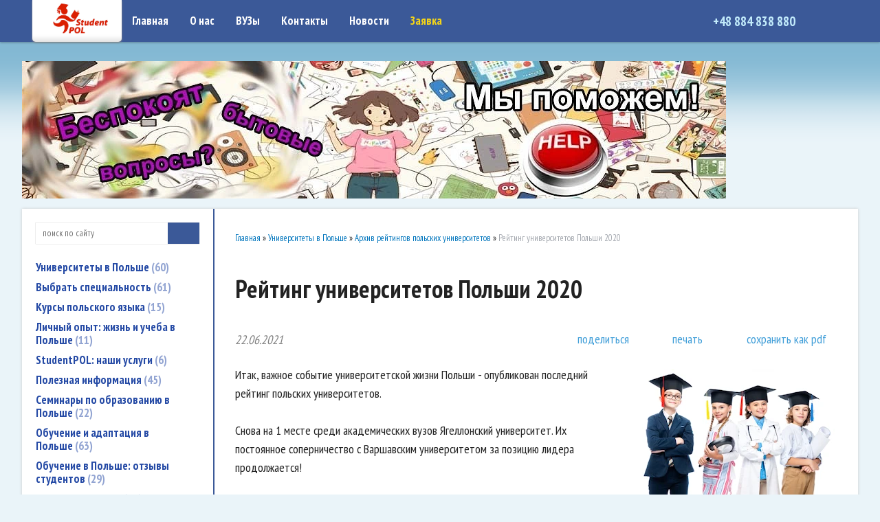

--- FILE ---
content_type: text/html; charset=utf-8
request_url: https://isttravel.ru/index.pl?act=PRODUCT&id=375
body_size: 13614
content:
<!DOCTYPE html>
<html lang=ru><head><meta charset="UTF-8">
<title>Рейтинг университетов Польши 2020</title>
<meta name=description content="Итак, важное событие университетской жизни Польши - опубликован последний рейтинг польских университетов. Снова на 1 месте среди академических вузов Ягеллонский университет. Их постоянное соперничество с Варшавским университетом за позицию лидера ...">
<meta name=keywords content="университет, вуз, рейтинг, место, обучение, частный, хороший, специальность, последний, польша, время, польский, важный, язык, уникальный, лидер, жизнь, социальный">

<link rel="preconnect" href="https://fonts.googleapis.com">
<link rel="preconnect" href="https://fonts.gstatic.com" crossorigin>
<link href="https://fonts.googleapis.com/css2?family=PT+Sans+Narrow:wght@400;700&display=swap" rel="stylesheet">

<meta name=viewport content="width=device-width, initial-scale=1.0">

<link href='style.css?v=1769366793' rel=stylesheet>


<base target="_self">
<meta property=og:image content='https://isttravel.ru/img/pages/375.jpg?ver=331595251877'>
<meta name=twitter:card content=summary_large_image>
<meta property=og:title content='Рейтинг университетов Польши 2020'>
<meta property=og:type content=website>
<meta property=og:url content='https://isttravel.ru/index.pl?act=PRODUCT&amp;id=375'>
<link rel=preconnect href=https://core.nestormedia.com/>

<script>
  (function(i,s,o,g,r,a,m){i['GoogleAnalyticsObject']=r;i[r]=i[r]||function(){
  (i[r].q=i[r].q||[]).push(arguments)},i[r].l=1*new Date();a=s.createElement(o),
  m=s.getElementsByTagName(o)[0];a.async=1;a.src=g;m.parentNode.insertBefore(a,m)
  })(window,document,'script','//www.google-analytics.com/analytics.js','ga');

  ga('create', 'UA-47225048-1', 'isttravel.ru');
  ga('send', 'pageview');

gtag('config', 'AW-625422065/ZDXjCNKMn_0BEPHdnKoC', { 'phone_conversion_number': '+48 884 838 880' });
</script><script type="text/javascript">(function (d, w, c) { (w[c] = w[c] || []).push(function() { try { w.yaCounter28935800 = new Ya.Metrika({id:28935800, trackLinks:true, accurateTrackBounce:true}); } catch(e) { } }); var n = d.getElementsByTagName("script")[0], s = d.createElement("script"), f = function () { n.parentNode.insertBefore(s, n); }; s.type = "text/javascript"; s.async = true; s.src = (d.location.protocol == "https:" ? "https:" : "http:") + "//mc.yandex.ru/metrika/watch.js"; if (w.opera == "[object Opera]") { d.addEventListener("DOMContentLoaded", f, false); } else { f(); } })(document, window, "yandex_metrika_callbacks");</script><meta name="yandex-verification" content="4d71901488c692b7" />
<script>(function(w,d,s,l,i){w[l]=w[l]||[];w[l].push({'gtm.start':
new Date().getTime(),event:'gtm.js'});var f=d.getElementsByTagName(s)[0],
j=d.createElement(s),dl=l!='dataLayer'?'&l='+l:'';j.async=true;j.src=
'https://www.googletagmanager.com/gtm.js?id='+i+dl;f.parentNode.insertBefore(j,f);
})(window,document,'script','dataLayer','GTM-TRLP47JW');</script>

<script>(function(w,d,s,l,i){w[l]=w[l]||[];w[l].push({'gtm.start':
new Date().getTime(),event:'gtm.js'});var f=d.getElementsByTagName(s)[0],
j=d.createElement(s),dl=l!='dataLayer'?'&l='+l:'';j.async=true;j.src=
'https://www.googletagmanager.com/gtm.js?id='+i+dl;f.parentNode.insertBefore(j,f);
})(window,document,'script','dataLayer','GTM-TRLP47JW');</script>
google-site-verification: google7a917c261df1566b.htmlgoogle-site-verification: google7a917c261df1566b.html<meta name="yandex-verification" content="24e82e00d406f940" /><script src='js.js?ver=176936679433' onload='var cookies_allowed=1; setTimeout(function(){ajax2({url:"index.pl?act=PERF&c="+perftest(cookies_allowed)+"&a="+detect(cookies_allowed)});},600)'></script><link rel=canonical href="https://isttravel.ru/index.pl?act=PRODUCT&amp;id=375"><style>
:root {
--shop_img_width:px;
--P:#0075bd;
--P99:hsl(203 100% 99%); --onP99:#000;
--P98:hsl(203 100% 98%); --onP98:#000;
--P97:hsl(203 100% 97%); --onP97:#000;
--P96:hsl(203 100% 96%); --onP96:#000;
--P95:hsl(203 100% 95%); --onP95:#000;
--P90:hsl(203 100% 90%); --onP90:#000;
--P80:hsl(203 100% 80%); --onP80:#000;
--P70:hsl(203 100% 70%); --onP70:#000;
--P60:hsl(203 100% 60%); --onP60:#fff;
--P50:hsl(203 100% 50%); --onP50:#fff;
--P40:hsl(203 100% 40%); --onP40:#fff;
--P30:hsl(203 100% 30%); --onP30:#fff;
--P20:hsl(203 100% 20%); --onP20:#fff;
--P10:hsl(203 100% 10%); --onP10:#fff;
--S:#000000;
--S99:hsl(0 0% 99%); --onS99:#000;
--S98:hsl(0 0% 98%); --onS98:#000;
--S97:hsl(0 0% 97%); --onS97:#000;
--S96:hsl(0 0% 96%); --onS96:#000;
--S95:hsl(0 0% 95%); --onS95:#000;
--S90:hsl(0 0% 90%); --onS90:#000;
--S80:hsl(0 0% 80%); --onS80:#000;
--S70:hsl(0 0% 70%); --onS70:#000;
--S60:hsl(0 0% 60%); --onS60:#fff;
--S50:hsl(0 0% 50%); --onS50:#fff;
--S40:hsl(0 0% 40%); --onS40:#fff;
--S30:hsl(0 0% 30%); --onS30:#fff;
--S20:hsl(0 0% 20%); --onS20:#fff;
--S10:hsl(0 0% 10%); --onS10:#fff;
--N:#000000;
--N99:hsl(0 0% 99%); --onN99:#000;
--N98:hsl(0 0% 98%); --onN98:#000;
--N97:hsl(0 0% 97%); --onN97:#000;
--N96:hsl(0 0% 96%); --onN96:#000;
--N95:hsl(0 0% 95%); --onN95:#000;
--N90:hsl(0 0% 90%); --onN90:#000;
--N80:hsl(0 0% 80%); --onN80:#000;
--N70:hsl(0 0% 70%); --onN70:#000;
--N60:hsl(0 0% 60%); --onN60:#fff;
--N50:hsl(0 0% 50%); --onN50:#fff;
--N40:hsl(0 0% 40%); --onN40:#fff;
--N30:hsl(0 0% 30%); --onN30:#fff;
--N20:hsl(0 0% 20%); --onN20:#fff;
--N10:hsl(0 0% 10%); --onN10:#fff;
--var_style_card_basis_px:220px;
--var_style_color_link:#0075bd;
--var_style_border_radius_px:0px;
--var_style_cards_gap_px:20px;

}
</style></head>

<body class="has-sticky-menu-desktop-60 looking--half url-act-product url-c-universitety-v-polwshe url-s-arhiv-rejtingov-polwskih-universitetov url-act-product-id-375 var_menu3_lvl2_type_desktop--click var_menu3_lvl2_type_mobile--click coredesktop" id=zz><input type=checkbox class=menu3checkbox id=menu3checkbox checked><label class=menu3__screen for=menu3checkbox></label><noscript><div><img src="//mc.yandex.ru/watch/28935800" style="position:absolute; left:-9999px;" alt="" /></div></noscript>

<div id=zm>
	<div class=tm-adapt style="padding-left:20px;padding-right:40px" onclick="adaptsw()">x</div>
</div>

<div id=zc><div id=adapt-glass onclick="adaptsw()"></div>
<div class=tm-adapt onclick="adaptsw()">≡ меню</div>


<div style='box-shadow:0px 1px 3px rgba(0,0,0,0.3);position:fixed;top:0px;z-index:12;width:100%;background:#3b5998;'>
<div class=width>
<div class=head>

<div class=head__logo>
<div style='box-shadow:0px 1px 3px #888;border-radius:0px 0px 5px 5px;display:inline-block;padding:2px 20px 8px 20px;background:#fff url(img/ttm.png?v=1445448495) repeat-x bottom;vertical-align:top'>
<a class=dn href='/'> <img alt='' loading=lazy id=logo2 style=margin-left:10px;width:80px src=img/logo2.png?v=1548253714> </a>
</div>
</div>


<table id=tm><tr>
<td><a href='/'>Главная</a>
<td><a href='index.pl?act=ABOUT'>О нас</a>
<td><a href='index.pl?act=ALLGOODS'>ВУЗы</a>
<td><a href='index.pl?act=CONTACTS'>Контакты</a>
<!-- geotm -->
<td><a href='index.pl?act=NEWSINDEX'>Новости</a>
<td><a href='mail.pl?act=REQUESTFORM' rel=nofollow style=color:#f4d518>Заявка</a>
</table>

<!--
<a style=display:inline-block;margin-left:5px href='https://t.me/bizpol' target=_blank><div style="box-shadow:0 0 4px rgba(0,0,0,0.4);line-height:0.9;border-radius:5px"><i class=logo-telegram  style='font-size:28px'></i></div></a>
<a style=display:inline-block;margin-left:5px href='https://vk.com/id331766865' target=_blank><div style="box-shadow:0 0 4px rgba(0,0,0,0.4);line-height:0.9;border-radius:5px"><i class=logo-vk  style='font-size:28px'></i></div></a>
<a style=display:inline-block;margin-left:5px href='' https://www.facebook.com/studentpol?fref=ts target=_blank><div style="box-shadow:0 0 4px rgba(0,0,0,0.4);line-height:0.9;border-radius:5px"><i class=logo-facebook  style='font-size:28px'></i></div></a>-->

<div class=head__phones>
<a href='tel:+48884838880'><i class=icon-phone ></i> +48 884 838 880 </a> <a href='viber://chat?number=+48884838880'><i class=logo-viber  style='font-size:22px'></i></a> <a href='https://telegram.me/StudentP0l'><i class=logo-telegram  style='font-size:22px'></i></a>
</div>




</div></div></div>

<div class=head__topfix>&nbsp;</div>

<div class=width>
	<div class='rotate rotate-head'><p><a onclick="ajax2({url:'rotate.pl?act=CLICKS&item=41'})" href="index.pl?act=PRODUCT&id=243" target="_blank"> <img alt='' oncontextmenu='return false' loading=eager fetchpriority=high width="1024" height="200" src="img/ax/41.jpg?v=1445450847" class="np"> </a></p></div>
</div>

<div class="width tmain">
<div id=lmenu>
<div id=searchi style="margin-bottom:20px;box-shadow:0 0 1px rgba(0,0,0,0.4)"></div><script>t="<fojBlrm acjBltion=injBldex.pl style='height:100%;display:flex;'><injBlput type=hidden najBlme=acjBlt vajBllue=sejBlarch1><injBlput najBlme=stjBlring type=search style=\"flex:1;border:none;padding:2px 10px;font-size:10pt;background:#fff;\"  placeholder=\'поиск по сайту\'><button class=icon-search style=\"font-size:15pt;color:#fff;background:#3b5998;padding:4px 10px;border:none;\"></button></fojBlrm>";t=t.replace(/jBl/g,''); document.getElementById('searchi').innerHTML = t;</script>


<table class=menu id=table-c>
<tr><td><a href='index.pl?act=SECTION&amp;section=universitety+v+polwshe'>Университеты в Польше&nbsp;<span class=menu__pcount>60</span></a>
<tr><td><a href='index.pl?act=SECTION&amp;section=vybratw+specialwnostw'>Выбрать специальность&nbsp;<span class=menu__pcount>61</span></a>
<tr><td><a href='index.pl?act=SECTION&amp;section=kursy+polwskogo+yazyka'>Курсы польского языка&nbsp;<span class=menu__pcount>15</span></a>
<tr><td><a href='index.pl?act=SUBJ&amp;subj=lichnyj+opyt%3A+zhiznw+i+ucheba+v+polwshe&amp;section=lichnyj+opyt%3A+zhiznw+i+ucheba+v+polwshe'>Личный опыт: жизнь и учеба в Польше&nbsp;<span class=menu__pcount>11</span></a>
<tr><td><a href='index.pl?act=SECTION&amp;section=STUDENTPOL%3A+nashi+uslugi'>StudentPOL: наши услуги&nbsp;<span class=menu__pcount>6</span></a>
<tr><td><a href='index.pl?act=SECTION&amp;section=poleznaya+informaciya'>Полезная информация&nbsp;<span class=menu__pcount>45</span></a>
<tr><td><a href='index.pl?act=SUBJ&amp;subj=seminary+po+obrazovaniyu+v+polwshe&amp;section=seminary+po+obrazovaniyu+v+polwshe'>Семинары по образованию в Польше&nbsp;<span class=menu__pcount>22</span></a>
<tr><td><a href='index.pl?act=SECTION&amp;section=obuchenie+i+adaptaciya+v+polwshe'>Обучение и адаптация в Польше&nbsp;<span class=menu__pcount>63</span></a>
<tr><td><a href='index.pl?act=SECTION&amp;section=obuchenie+v+polwshe%3A+otzyvy+studentov'>Обучение в Польше: отзывы студентов&nbsp;<span class=menu__pcount>29</span></a>
<tr><td><a href='index.pl?act=SUBJ&amp;subj=karwera+v+polwshe&amp;section=karwera+v+polwshe'>Карьера в Польше&nbsp;<span class=menu__pcount>23</span></a>
<tr><td><a href='index.pl?act=SECTION&amp;section=kurs+po+delovoj+kommunikacii+dlya+kandidatov+i+pervokursnikov'>Курс по деловой коммуникации для кандидатов и первокурсников&nbsp;<span class=menu__pcount>1</span></a>


<tr><td class='t'>
Статьи по темам


</table>
<table class=menu><tr><td><table class=tags><tr><td class='t'>вузы<tr><td><a href='index.pl?act=TAGS&amp;tag=Wszechnica%20Polska%20Szkola%20Wyzsza%20w%20Warszawie&amp;taggroup=%D0%B2%D1%83%D0%B7%D1%8B'>Wszechnica Polska Szkola Wyzsza w Warszawie</a>
<tr><td><a href='index.pl?act=TAGS&amp;tag=%D0%9E%D0%B1%D1%89%D0%B5%D1%81%D1%82%D0%B2%D0%B5%D0%BD%D0%BD%D0%B0%D1%8F%20%D0%90%D0%BA%D0%B0%D0%B4%D0%B5%D0%BC%D0%B8%D1%8F%20%D0%9D%D0%B0%D1%83%D0%BA&amp;taggroup=%D0%B2%D1%83%D0%B7%D1%8B'>Общественная Академия Наук</a>
<tr><td><a href='index.pl?act=TAGS&amp;tag=%D0%9E%D0%B1%D1%89%D0%B5%D1%81%D1%82%D0%B2%D0%B5%D0%BD%D0%BD%D0%B0%D1%8F%20%D0%90%D0%BA%D0%B0%D0%B4%D0%B5%D0%BC%D0%B8%D1%8F%20%D0%9D%D0%B0%D1%83%D0%BA%20%D0%B2%20%D0%9B%D0%BE%D0%B4%D0%B7%D0%B8&amp;taggroup=%D0%B2%D1%83%D0%B7%D1%8B'>Общественная Академия Наук в Лодзи</a>
<tr><td><a href='index.pl?act=TAGS&amp;tag=%D0%9E%D1%82%D0%B7%D1%8B%D0%B2%D1%8B%20%D0%BE%20%D0%9F%D0%BE%D0%BB%D1%8C%D1%81%D0%BA%D0%BE-%D1%8F%D0%BF%D0%BE%D0%BD%D1%81%D0%BA%D0%BE%D0%BC%20%D1%83%D0%BD%D0%B8%D0%B2%D0%B5%D1%80%D1%81%D0%B8%D1%82%D0%B5%D1%82%D0%B5&amp;taggroup=%D0%B2%D1%83%D0%B7%D1%8B'>Отзывы о Польско-японском университете</a>
<tr><td><a href='index.pl?act=TAGS&amp;tag=%D0%9E%D1%82%D0%B7%D1%8B%D0%B2%D1%8B%20%D0%BE%D0%B1%20%D0%A3%D0%BD%D0%B8%D0%B2%D0%B5%D1%80%D1%81%D0%B8%D1%82%D0%B5%D1%82%D0%B5%20%D0%92%D0%B8%D1%81%D1%82%D1%83%D0%BB%D0%B0&amp;taggroup=%D0%B2%D1%83%D0%B7%D1%8B'>Отзывы об Университете Вистула</a>
<tr><td><a href='index.pl?act=TAGS&amp;tag=%D0%9E%D1%82%D0%B7%D1%8B%D0%B2%D1%8B%20%D0%BE%D0%B1%20%D0%A3%D0%BD%D0%B8%D0%B2%D0%B5%D1%80%D1%81%D0%B8%D1%82%D0%B5%D1%82%D0%B5%20%D0%9A%D0%BE%D0%B7%D1%8C%D0%BC%D0%B8%D0%BD%D1%81%D0%BA%D0%BE%D0%B3%D0%BE&amp;taggroup=%D0%B2%D1%83%D0%B7%D1%8B'>Отзывы об Университете Козьминского</a>
<tr><td><a href='index.pl?act=TAGS&amp;tag=%D0%9E%D1%82%D0%B7%D1%8B%D0%B2%D1%8B%20%D0%BE%D0%B1%20%D0%A3%D0%BD%D0%B8%D0%B2%D0%B5%D1%80%D1%81%D0%B8%D1%82%D0%B5%D1%82%D0%B5%20%D0%9B%D0%B0%D0%B7%D0%B0%D1%80%D1%81%D0%BA%D0%BE%D0%B3%D0%BE&amp;taggroup=%D0%B2%D1%83%D0%B7%D1%8B'>Отзывы об Университете Лазарского</a>
<tr><td><a href='index.pl?act=TAGS&amp;tag=%D0%9E%D1%82%D0%B7%D1%8B%D0%B2%D1%8B%20%D0%BE%D0%B1%20%D0%A3%D0%BD%D0%B8%D0%B2%D0%B5%D1%80%D1%81%D0%B8%D1%82%D0%B5%D1%82%D0%B5%20%D0%A1%D0%BE%D1%86%D0%B8%D0%B0%D0%BB%D1%8C%D0%BD%D0%BE%D0%B9%20%D0%9F%D1%81%D0%B8%D1%85%D0%BE%D0%BB%D0%BE%D0%B3%D0%B8%D0%B8&amp;taggroup=%D0%B2%D1%83%D0%B7%D1%8B'>Отзывы об Университете Социальной Психологии</a>
<tr><td><a href='index.pl?act=TAGS&amp;tag=%D0%9E%D1%82%D0%B7%D1%8B%D0%B2%D1%8B%20%D0%BE%D0%B1%20%D0%A3%D0%BD%D0%B8%D0%B2%D0%B5%D1%80%D1%81%D0%B8%D1%82%D0%B5%D1%82%D0%B5%20%D0%A4%D0%B8%D0%BD%D0%B0%D0%BD%D1%81%D0%BE%D0%B2%20%D0%B8%20%D0%A3%D0%BF%D1%80%D0%B0%D0%B2%D0%BB%D0%B5%D0%BD%D0%B8%D1%8F&amp;taggroup=%D0%B2%D1%83%D0%B7%D1%8B'>Отзывы об Университете Финансов и Управления</a>
<tr><td><a href='index.pl?act=TAGS&amp;tag=%D0%A3%D0%BD%D0%B8%D0%B2%D0%B5%D1%80%D1%81%D0%B8%D1%82%D0%B5%D1%82%20%D0%9C%D0%B5%D0%BD%D0%B5%D0%B4%D0%B6%D0%BC%D0%B5%D0%BD%D1%82%D0%B0%20%D0%B2%20%D0%92%D0%B0%D1%80%D1%88%D0%B0%D0%B2%D0%B5&amp;taggroup=%D0%B2%D1%83%D0%B7%D1%8B'>Университет Менеджмента в Варшаве</a>
<tr><td><a href='index.pl?act=TAGS&amp;tag=%D0%A3%D0%BD%D0%B8%D0%B2%D0%B5%D1%80%D1%81%D0%B8%D1%82%D0%B5%D1%82%20%D0%BE%D0%B1%D1%89%D0%B5%D1%81%D1%82%D0%B2%D0%B5%D0%BD%D0%BD%D0%BE-%D0%B5%D1%81%D1%82%D0%B5%D1%81%D1%82%D0%B2%D0%B5%D0%BD%D0%BD%D1%8B%D1%85%20%D0%BD%D0%B0%D1%83%D0%BA%20%D0%B8%D0%BC.%20%D0%92%D0%B8%D0%BD%D1%86%D0%B5%D0%BD%D1%82%D0%B0%20%D0%9F%D0%BE%D0%BB%D1%8F&amp;taggroup=%D0%B2%D1%83%D0%B7%D1%8B'>Университет общественно-естественных наук им. Винцента Поля</a>
<tr><td><a href='index.pl?act=TAGS&amp;tag=%D0%A3%D0%BD%D0%B8%D0%B2%D0%B5%D1%80%D1%81%D0%B8%D1%82%D0%B5%D1%82%20%D0%A2%D1%83%D1%80%D0%B8%D0%B7%D0%BC%D0%B0%20%D0%B8%20%D0%93%D0%BE%D1%81%D1%82%D0%B8%D0%BD%D0%B8%D1%87%D0%BD%D0%BE%D0%B3%D0%BE%20%D0%91%D0%B8%D0%B7%D0%BD%D0%B5%D1%81%D0%B0%20%D0%B2%20%D0%93%D0%B4%D0%B0%D0%BD%D1%8C%D1%81%D0%BA%D0%B5&amp;taggroup=%D0%B2%D1%83%D0%B7%D1%8B'>Университет Туризма и Гостиничного Бизнеса в Гданьске</a>
</table><table class=tags><tr><td class='t'>специальности<tr><td><a href='index.pl?act=TAGS&amp;tag=%D0%B0%D0%B4%D0%BC%D0%B8%D0%BD%D0%B8%D1%81%D1%82%D1%80%D0%B8%D1%80%D0%BE%D0%B2%D0%B0%D0%BD%D0%B8%D0%B5&amp;taggroup=%D1%81%D0%BF%D0%B5%D1%86%D0%B8%D0%B0%D0%BB%D1%8C%D0%BD%D0%BE%D1%81%D1%82%D0%B8'>администрирование</a>
<tr><td><a href='index.pl?act=TAGS&amp;tag=%D0%B0%D1%80%D1%85%D0%B8%D1%82%D0%B5%D0%BA%D1%82%D1%83%D1%80%D0%B0&amp;taggroup=%D1%81%D0%BF%D0%B5%D1%86%D0%B8%D0%B0%D0%BB%D1%8C%D0%BD%D0%BE%D1%81%D1%82%D0%B8'>архитектура</a>
<tr><td><a href='index.pl?act=TAGS&amp;tag=%D0%B1%D0%B5%D0%B7%D0%BE%D0%BF%D0%B0%D1%81%D0%BD%D0%BE%D1%81%D1%82%D1%8C&amp;taggroup=%D1%81%D0%BF%D0%B5%D1%86%D0%B8%D0%B0%D0%BB%D1%8C%D0%BD%D0%BE%D1%81%D1%82%D0%B8'>безопасность</a>
<tr><td><a href='index.pl?act=TAGS&amp;tag=%D0%B1%D0%B8%D1%85%D0%B5%D0%B2%D0%B8%D0%BE%D1%80%D0%B8%D1%81%D1%82%D0%B8%D0%BA%D0%B0&amp;taggroup=%D1%81%D0%BF%D0%B5%D1%86%D0%B8%D0%B0%D0%BB%D1%8C%D0%BD%D0%BE%D1%81%D1%82%D0%B8'>бихевиористика</a>
<tr><td><a href='index.pl?act=TAGS&amp;tag=%D0%B2%D0%BD%D1%83%D1%82%D1%80%D0%B5%D0%BD%D0%BD%D1%8F%D1%8F%20%D0%B1%D0%B5%D0%B7%D0%BE%D0%BF%D0%B0%D1%81%D0%BD%D0%BE%D1%81%D1%82%D1%8C&amp;taggroup=%D1%81%D0%BF%D0%B5%D1%86%D0%B8%D0%B0%D0%BB%D1%8C%D0%BD%D0%BE%D1%81%D1%82%D0%B8'>внутренняя безопасность</a>
<tr><td><a href='index.pl?act=TAGS&amp;tag=%D0%B3%D1%80%D0%B0%D1%84%D0%B8%D0%BA%D0%B0&amp;taggroup=%D1%81%D0%BF%D0%B5%D1%86%D0%B8%D0%B0%D0%BB%D1%8C%D0%BD%D0%BE%D1%81%D1%82%D0%B8'>графика</a>
<tr><td><a href='index.pl?act=TAGS&amp;tag=%D0%B4%D0%B8%D0%B7%D0%B0%D0%B9%D0%BD&amp;taggroup=%D1%81%D0%BF%D0%B5%D1%86%D0%B8%D0%B0%D0%BB%D1%8C%D0%BD%D0%BE%D1%81%D1%82%D0%B8'>дизайн</a>
<tr><td><a href='index.pl?act=TAGS&amp;tag=%D0%B6%D1%83%D1%80%D0%BD%D0%B0%D0%BB%D0%B8%D1%81%D1%82%D0%B8%D0%BA%D0%B0&amp;taggroup=%D1%81%D0%BF%D0%B5%D1%86%D0%B8%D0%B0%D0%BB%D1%8C%D0%BD%D0%BE%D1%81%D1%82%D0%B8'>журналистика</a>
<tr><td><a href='index.pl?act=TAGS&amp;tag=%D0%B8%D0%BD%D0%B6%D0%B5%D0%BD%D0%B5%D1%80%D0%BD%D1%8B%D0%B5%20%D1%81%D0%BF%D0%B5%D1%86%D0%B8%D0%B0%D0%BB%D1%8C%D0%BD%D0%BE%D1%81%D1%82%D0%B8&amp;taggroup=%D1%81%D0%BF%D0%B5%D1%86%D0%B8%D0%B0%D0%BB%D1%8C%D0%BD%D0%BE%D1%81%D1%82%D0%B8'>инженерные специальности</a>
<tr><td><a href='index.pl?act=TAGS&amp;tag=%D0%B8%D0%BD%D1%84%D0%BE%D1%80%D0%BC%D0%B0%D1%82%D0%B8%D0%BA%D0%B0&amp;taggroup=%D1%81%D0%BF%D0%B5%D1%86%D0%B8%D0%B0%D0%BB%D1%8C%D0%BD%D0%BE%D1%81%D1%82%D0%B8'>информатика</a>
<tr><td><a href='index.pl?act=TAGS&amp;tag=%D0%B8%D1%81%D0%BA%D1%83%D1%81%D1%81%D1%82%D0%B2%D0%BE&amp;taggroup=%D1%81%D0%BF%D0%B5%D1%86%D0%B8%D0%B0%D0%BB%D1%8C%D0%BD%D0%BE%D1%81%D1%82%D0%B8'>искусство</a>
<tr><td><a href='index.pl?act=TAGS&amp;tag=%D0%BA%D0%BE%D1%81%D0%BC%D0%B5%D1%82%D0%BE%D0%BB%D0%BE%D0%B3%D0%B8%D1%8F&amp;taggroup=%D1%81%D0%BF%D0%B5%D1%86%D0%B8%D0%B0%D0%BB%D1%8C%D0%BD%D0%BE%D1%81%D1%82%D0%B8'>косметология</a>
<tr><td><a href='index.pl?act=TAGS&amp;tag=%D0%BA%D1%83%D0%BB%D1%8C%D1%82%D1%83%D1%80%D0%BE%D0%B2%D0%B5%D0%B4%D0%B5%D0%BD%D0%B8%D0%B5&amp;taggroup=%D1%81%D0%BF%D0%B5%D1%86%D0%B8%D0%B0%D0%BB%D1%8C%D0%BD%D0%BE%D1%81%D1%82%D0%B8'>культуроведение</a>
<tr><td><a href='index.pl?act=TAGS&amp;tag=%D0%BB%D0%BE%D0%B3%D0%B8%D1%81%D1%82%D0%B8%D0%BA%D0%B0&amp;taggroup=%D1%81%D0%BF%D0%B5%D1%86%D0%B8%D0%B0%D0%BB%D1%8C%D0%BD%D0%BE%D1%81%D1%82%D0%B8'>логистика</a>
<tr><td><a href='index.pl?act=TAGS&amp;tag=%D0%BC%D0%B0%D1%80%D0%BA%D0%B5%D1%82%D0%B8%D0%BD%D0%B3&amp;taggroup=%D1%81%D0%BF%D0%B5%D1%86%D0%B8%D0%B0%D0%BB%D1%8C%D0%BD%D0%BE%D1%81%D1%82%D0%B8'>маркетинг</a>
<tr><td><a href='index.pl?act=TAGS&amp;tag=%D0%BC%D0%B5%D0%B4%D0%B8%D1%86%D0%B8%D0%BD%D0%B0&amp;taggroup=%D1%81%D0%BF%D0%B5%D1%86%D0%B8%D0%B0%D0%BB%D1%8C%D0%BD%D0%BE%D1%81%D1%82%D0%B8'>медицина</a>
<tr><td><a href='index.pl?act=TAGS&amp;tag=%D0%BC%D0%B5%D0%B6%D0%B4%D0%B8%D1%81%D1%86%D0%B8%D0%BF%D0%BB%D0%B8%D0%BD%D0%B0%D1%80%D0%BD%D1%8B%D0%B5%20%D1%81%D0%BF%D0%B5%D1%86%D0%B8%D0%B0%D0%BB%D1%8C%D0%BD%D0%BE%D1%81%D1%82%D0%B8&amp;taggroup=%D1%81%D0%BF%D0%B5%D1%86%D0%B8%D0%B0%D0%BB%D1%8C%D0%BD%D0%BE%D1%81%D1%82%D0%B8'>междисциплинарные специальности</a>
<tr><td><a href='index.pl?act=TAGS&amp;tag=%D0%BC%D0%B5%D0%B6%D0%B4%D1%83%D0%BD%D0%B0%D1%80%D0%BE%D0%B4%D0%BD%D1%8B%D0%B5%20%D0%BE%D1%82%D0%BD%D0%BE%D1%88%D0%B5%D0%BD%D0%B8%D1%8F&amp;taggroup=%D1%81%D0%BF%D0%B5%D1%86%D0%B8%D0%B0%D0%BB%D1%8C%D0%BD%D0%BE%D1%81%D1%82%D0%B8'>международные отношения</a>
<tr><td><a href='index.pl?act=TAGS&amp;tag=%D0%BC%D0%B5%D0%BD%D0%B5%D0%B4%D0%B6%D0%BC%D0%B5%D0%BD%D1%82&amp;taggroup=%D1%81%D0%BF%D0%B5%D1%86%D0%B8%D0%B0%D0%BB%D1%8C%D0%BD%D0%BE%D1%81%D1%82%D0%B8'>менеджмент</a>
<tr><td><a href='index.pl?act=TAGS&amp;tag=%D0%BF%D0%B5%D0%B4%D0%B0%D0%B3%D0%BE%D0%B3%D0%B8%D0%BA%D0%B0&amp;taggroup=%D1%81%D0%BF%D0%B5%D1%86%D0%B8%D0%B0%D0%BB%D1%8C%D0%BD%D0%BE%D1%81%D1%82%D0%B8'>педагогика</a>
<tr><td><a href='index.pl?act=TAGS&amp;tag=%D0%BF%D0%BE%D0%BB%D0%B8%D1%82%D0%BE%D0%BB%D0%BE%D0%B3%D0%B8%D1%8F&amp;taggroup=%D1%81%D0%BF%D0%B5%D1%86%D0%B8%D0%B0%D0%BB%D1%8C%D0%BD%D0%BE%D1%81%D1%82%D0%B8'>политология</a>
<tr><td><a href='index.pl?act=TAGS&amp;tag=%D0%BF%D1%80%D0%B0%D0%B2%D0%BE&amp;taggroup=%D1%81%D0%BF%D0%B5%D1%86%D0%B8%D0%B0%D0%BB%D1%8C%D0%BD%D0%BE%D1%81%D1%82%D0%B8'>право</a>
<tr><td><a href='index.pl?act=TAGS&amp;tag=%D0%BF%D1%80%D0%B5%D0%B4%D0%BF%D1%80%D0%B8%D0%BD%D0%B8%D0%BC%D0%B0%D1%82%D0%B5%D0%BB%D1%8C%D1%81%D1%82%D0%B2%D0%BE&amp;taggroup=%D1%81%D0%BF%D0%B5%D1%86%D0%B8%D0%B0%D0%BB%D1%8C%D0%BD%D0%BE%D1%81%D1%82%D0%B8'>предпринимательство</a>
<tr><td><a href='index.pl?act=TAGS&amp;tag=%D0%BF%D1%81%D0%B8%D1%85%D0%BE%D0%BB%D0%BE%D0%B3%D0%B8%D1%8F&amp;taggroup=%D1%81%D0%BF%D0%B5%D1%86%D0%B8%D0%B0%D0%BB%D1%8C%D0%BD%D0%BE%D1%81%D1%82%D0%B8'>психология</a>
<tr><td><a href='index.pl?act=TAGS&amp;tag=%D1%81%D0%BE%D1%86%D0%B8%D0%BE%D0%BB%D0%BE%D0%B3%D0%B8%D1%8F&amp;taggroup=%D1%81%D0%BF%D0%B5%D1%86%D0%B8%D0%B0%D0%BB%D1%8C%D0%BD%D0%BE%D1%81%D1%82%D0%B8'>социология</a>
<tr><td><a href='index.pl?act=TAGS&amp;tag=%D1%82%D1%83%D1%80%D0%B8%D0%B7%D0%BC&amp;taggroup=%D1%81%D0%BF%D0%B5%D1%86%D0%B8%D0%B0%D0%BB%D1%8C%D0%BD%D0%BE%D1%81%D1%82%D0%B8'>туризм</a>
<tr><td><a href='index.pl?act=TAGS&amp;tag=%D1%84%D0%B8%D0%B7%D0%B8%D0%BE%D1%82%D0%B5%D1%80%D0%B0%D0%BF%D0%B8%D1%8F&amp;taggroup=%D1%81%D0%BF%D0%B5%D1%86%D0%B8%D0%B0%D0%BB%D1%8C%D0%BD%D0%BE%D1%81%D1%82%D0%B8'>физиотерапия</a>
<tr><td><a href='index.pl?act=TAGS&amp;tag=%D1%84%D0%B8%D0%BB%D0%BE%D0%BB%D0%BE%D0%B3%D0%B8%D1%8F&amp;taggroup=%D1%81%D0%BF%D0%B5%D1%86%D0%B8%D0%B0%D0%BB%D1%8C%D0%BD%D0%BE%D1%81%D1%82%D0%B8'>филология</a>
<tr><td><a href='index.pl?act=TAGS&amp;tag=%D1%84%D0%B8%D0%BD%D0%B0%D0%BD%D1%81%D1%8B%20%D0%B8%20%D1%83%D1%87%D0%B5%D1%82&amp;taggroup=%D1%81%D0%BF%D0%B5%D1%86%D0%B8%D0%B0%D0%BB%D1%8C%D0%BD%D0%BE%D1%81%D1%82%D0%B8'>финансы и учет</a>
<tr><td><a href='index.pl?act=TAGS&amp;tag=%D1%8D%D0%BA%D0%BE%D0%BB%D0%BE%D0%B3%D0%B8%D1%8F&amp;taggroup=%D1%81%D0%BF%D0%B5%D1%86%D0%B8%D0%B0%D0%BB%D1%8C%D0%BD%D0%BE%D1%81%D1%82%D0%B8'>экология</a>
<tr><td><a href='index.pl?act=TAGS&amp;tag=%D1%8D%D0%BA%D0%BE%D0%BD%D0%BE%D0%BC%D0%B8%D0%BA%D0%B0&amp;taggroup=%D1%81%D0%BF%D0%B5%D1%86%D0%B8%D0%B0%D0%BB%D1%8C%D0%BD%D0%BE%D1%81%D1%82%D0%B8'>экономика</a>
<tr><td><a href='index.pl?act=TAGS&amp;tag=%D1%8D%D0%BD%D0%B5%D1%80%D0%B3%D0%B5%D1%82%D0%B8%D0%BA%D0%B0&amp;taggroup=%D1%81%D0%BF%D0%B5%D1%86%D0%B8%D0%B0%D0%BB%D1%8C%D0%BD%D0%BE%D1%81%D1%82%D0%B8'>энергетика</a>
</table><table class=tags><tr><td class='t'>города<tr><td><a href='index.pl?act=TAGS&amp;tag=%D0%92%D0%B0%D1%80%D1%88%D0%B0%D0%B2%D0%B0&amp;taggroup=%D0%B3%D0%BE%D1%80%D0%BE%D0%B4%D0%B0'>Варшава</a>
<tr><td><a href='index.pl?act=TAGS&amp;tag=%D0%92%D1%80%D0%BE%D1%86%D0%BB%D0%B0%D0%B2&amp;taggroup=%D0%B3%D0%BE%D1%80%D0%BE%D0%B4%D0%B0'>Вроцлав</a>
<tr><td><a href='index.pl?act=TAGS&amp;tag=%D0%93%D0%B4%D0%B0%D0%BD%D1%8C%D1%81%D0%BA&amp;taggroup=%D0%B3%D0%BE%D1%80%D0%BE%D0%B4%D0%B0'>Гданьск</a>
<tr><td><a href='index.pl?act=TAGS&amp;tag=%D0%9A%D1%80%D0%B0%D0%BA%D0%BE%D0%B2&amp;taggroup=%D0%B3%D0%BE%D1%80%D0%BE%D0%B4%D0%B0'>Краков</a>
<tr><td><a href='index.pl?act=TAGS&amp;tag=%D0%9B%D0%BE%D0%B4%D0%B7%D1%8C&amp;taggroup=%D0%B3%D0%BE%D1%80%D0%BE%D0%B4%D0%B0'>Лодзь</a>
<tr><td><a href='index.pl?act=TAGS&amp;tag=%D0%9B%D1%8E%D0%B1%D0%BB%D0%B8%D0%BD&amp;taggroup=%D0%B3%D0%BE%D1%80%D0%BE%D0%B4%D0%B0'>Люблин</a>
<tr><td><a href='index.pl?act=TAGS&amp;tag=%D0%9F%D0%BE%D0%B7%D0%BD%D0%B0%D0%BD%D1%8C&amp;taggroup=%D0%B3%D0%BE%D1%80%D0%BE%D0%B4%D0%B0'>Познань</a>
</table><table class=tags><tr><td class='t'>жизнь в польше<tr><td><a href='index.pl?act=TAGS&amp;tag=%D0%B0%D0%B4%D0%B0%D0%BF%D1%82%D0%B0%D1%86%D0%B8%D1%8F&amp;taggroup=%D0%B6%D0%B8%D0%B7%D0%BD%D1%8C%20%D0%B2%20%D0%BF%D0%BE%D0%BB%D1%8C%D1%88%D0%B5'>адаптация</a>
<tr><td><a href='index.pl?act=TAGS&amp;tag=%D0%B0%D0%BA%D1%82%D0%B8%D0%B2%D0%BD%D1%8B%D0%B9%20%D0%BE%D1%82%D0%B4%D1%8B%D1%85&amp;taggroup=%D0%B6%D0%B8%D0%B7%D0%BD%D1%8C%20%D0%B2%20%D0%BF%D0%BE%D0%BB%D1%8C%D1%88%D0%B5'>активный отдых</a>
<tr><td><a href='index.pl?act=TAGS&amp;tag=%D0%B1%D1%8B%D1%82&amp;taggroup=%D0%B6%D0%B8%D0%B7%D0%BD%D1%8C%20%D0%B2%20%D0%BF%D0%BE%D0%BB%D1%8C%D1%88%D0%B5'>быт</a>
<tr><td><a href='index.pl?act=TAGS&amp;tag=%D0%B2%D0%B8%D0%B4%20%D0%BD%D0%B0%20%D0%B6%D0%B8%D1%82%D0%B5%D0%BB%D1%8C%D1%81%D1%82%D0%B2%D0%BE&amp;taggroup=%D0%B6%D0%B8%D0%B7%D0%BD%D1%8C%20%D0%B2%20%D0%BF%D0%BE%D0%BB%D1%8C%D1%88%D0%B5'>вид на жительство</a>
<tr><td><a href='index.pl?act=TAGS&amp;tag=%D0%B2%D0%B8%D0%B7%D1%8B&amp;taggroup=%D0%B6%D0%B8%D0%B7%D0%BD%D1%8C%20%D0%B2%20%D0%BF%D0%BE%D0%BB%D1%8C%D1%88%D0%B5'>визы</a>
<tr><td><a href='index.pl?act=TAGS&amp;tag=%D0%B4%D0%BE%D1%81%D1%82%D0%BE%D0%BF%D1%80%D0%B8%D0%BC%D0%B5%D1%87%D0%B0%D1%82%D0%B5%D0%BB%D1%8C%D0%BD%D0%BE%D1%81%D1%82%D0%B8&amp;taggroup=%D0%B6%D0%B8%D0%B7%D0%BD%D1%8C%20%D0%B2%20%D0%BF%D0%BE%D0%BB%D1%8C%D1%88%D0%B5'>достопримечательности</a>
<tr><td><a href='index.pl?act=TAGS&amp;tag=%D0%B4%D0%BE%D1%81%D1%83%D0%B3&amp;taggroup=%D0%B6%D0%B8%D0%B7%D0%BD%D1%8C%20%D0%B2%20%D0%BF%D0%BE%D0%BB%D1%8C%D1%88%D0%B5'>досуг</a>
<tr><td><a href='index.pl?act=TAGS&amp;tag=%D0%B7%D0%B0%D1%80%D0%BF%D0%BB%D0%B0%D1%82%D0%B0&amp;taggroup=%D0%B6%D0%B8%D0%B7%D0%BD%D1%8C%20%D0%B2%20%D0%BF%D0%BE%D0%BB%D1%8C%D1%88%D0%B5'>зарплата</a>
<tr><td><a href='index.pl?act=TAGS&amp;tag=%D0%B7%D0%B0%D1%82%D1%80%D0%B0%D1%82%D1%8B&amp;taggroup=%D0%B6%D0%B8%D0%B7%D0%BD%D1%8C%20%D0%B2%20%D0%BF%D0%BE%D0%BB%D1%8C%D1%88%D0%B5'>затраты</a>
<tr><td><a href='index.pl?act=TAGS&amp;tag=%D0%B8%D0%BD%D0%BE%D1%81%D1%82%D1%80%D0%B0%D0%BD%D1%86%D1%8B%20%D0%B2%20%D0%9F%D0%BE%D0%BB%D1%8C%D1%88%D0%B5&amp;taggroup=%D0%B6%D0%B8%D0%B7%D0%BD%D1%8C%20%D0%B2%20%D0%BF%D0%BE%D0%BB%D1%8C%D1%88%D0%B5'>иностранцы в Польше</a>
<tr><td><a href='index.pl?act=TAGS&amp;tag=%D0%B8%D0%BD%D1%82%D0%B5%D0%B3%D1%80%D0%B0%D1%86%D0%B8%D1%8F&amp;taggroup=%D0%B6%D0%B8%D0%B7%D0%BD%D1%8C%20%D0%B2%20%D0%BF%D0%BE%D0%BB%D1%8C%D1%88%D0%B5'>интеграция</a>
<tr><td><a href='index.pl?act=TAGS&amp;tag=%D0%B8%D1%81%D1%82%D0%BE%D1%80%D0%B8%D1%8F&amp;taggroup=%D0%B6%D0%B8%D0%B7%D0%BD%D1%8C%20%D0%B2%20%D0%BF%D0%BE%D0%BB%D1%8C%D1%88%D0%B5'>история</a>
<tr><td><a href='index.pl?act=TAGS&amp;tag=%D0%BA%D0%B0%D1%80%D1%8C%D0%B5%D1%80%D0%B0&amp;taggroup=%D0%B6%D0%B8%D0%B7%D0%BD%D1%8C%20%D0%B2%20%D0%BF%D0%BE%D0%BB%D1%8C%D1%88%D0%B5'>карьера</a>
<tr><td><a href='index.pl?act=TAGS&amp;tag=%D0%BA%D0%B2%D0%B0%D1%80%D1%82%D0%B8%D1%80%D0%B0&amp;taggroup=%D0%B6%D0%B8%D0%B7%D0%BD%D1%8C%20%D0%B2%20%D0%BF%D0%BE%D0%BB%D1%8C%D1%88%D0%B5'>квартира</a>
<tr><td><a href='index.pl?act=TAGS&amp;tag=%D0%BA%D1%83%D0%BB%D1%8C%D1%82%D1%83%D1%80%D0%B0&amp;taggroup=%D0%B6%D0%B8%D0%B7%D0%BD%D1%8C%20%D0%B2%20%D0%BF%D0%BE%D0%BB%D1%8C%D1%88%D0%B5'>культура</a>
<tr><td><a href='index.pl?act=TAGS&amp;tag=%D0%BB%D0%B0%D0%B3%D0%B5%D1%80%D1%8C&amp;taggroup=%D0%B6%D0%B8%D0%B7%D0%BD%D1%8C%20%D0%B2%20%D0%BF%D0%BE%D0%BB%D1%8C%D1%88%D0%B5'>лагерь</a>
<tr><td><a href='index.pl?act=TAGS&amp;tag=%D0%BB%D0%B5%D0%B3%D0%B0%D0%BB%D0%B8%D0%B7%D0%B0%D1%86%D0%B8%D1%8F%20%D0%BF%D1%80%D0%B5%D0%B1%D1%8B%D0%B2%D0%B0%D0%BD%D0%B8%D1%8F&amp;taggroup=%D0%B6%D0%B8%D0%B7%D0%BD%D1%8C%20%D0%B2%20%D0%BF%D0%BE%D0%BB%D1%8C%D1%88%D0%B5'>легализация пребывания</a>
<tr><td><a href='index.pl?act=TAGS&amp;tag=%D0%BB%D0%B8%D1%87%D0%BD%D1%8B%D0%B9%20%D0%BE%D0%BF%D1%8B%D1%82&amp;taggroup=%D0%B6%D0%B8%D0%B7%D0%BD%D1%8C%20%D0%B2%20%D0%BF%D0%BE%D0%BB%D1%8C%D1%88%D0%B5'>личный опыт</a>
<tr><td><a href='index.pl?act=TAGS&amp;tag=%D0%BE%D0%B1%D1%89%D0%B5%D0%B6%D0%B8%D1%82%D0%B8%D0%B5&amp;taggroup=%D0%B6%D0%B8%D0%B7%D0%BD%D1%8C%20%D0%B2%20%D0%BF%D0%BE%D0%BB%D1%8C%D1%88%D0%B5'>общежитие</a>
<tr><td><a href='index.pl?act=TAGS&amp;tag=%D0%BF%D0%B5%D1%80%D0%B5%D1%81%D0%B5%D1%87%D0%B5%D0%BD%D0%B8%D0%B5%20%D0%B3%D1%80%D0%B0%D0%BD%D0%B8%D1%86%D1%8B&amp;taggroup=%D0%B6%D0%B8%D0%B7%D0%BD%D1%8C%20%D0%B2%20%D0%BF%D0%BE%D0%BB%D1%8C%D1%88%D0%B5'>пересечение границы</a>
<tr><td><a href='index.pl?act=TAGS&amp;tag=%D0%BF%D0%BE%D0%BB%D1%8C%D1%81%D0%BA%D0%B0%D1%8F%20%D0%BA%D1%83%D1%85%D0%BD%D1%8F&amp;taggroup=%D0%B6%D0%B8%D0%B7%D0%BD%D1%8C%20%D0%B2%20%D0%BF%D0%BE%D0%BB%D1%8C%D1%88%D0%B5'>польская кухня</a>
<tr><td><a href='index.pl?act=TAGS&amp;tag=%D0%BF%D1%80%D0%B0%D0%B7%D0%B4%D0%BD%D0%B8%D0%BA%D0%B8&amp;taggroup=%D0%B6%D0%B8%D0%B7%D0%BD%D1%8C%20%D0%B2%20%D0%BF%D0%BE%D0%BB%D1%8C%D1%88%D0%B5'>праздники</a>
<tr><td><a href='index.pl?act=TAGS&amp;tag=%D0%BF%D1%80%D0%BE%D0%B6%D0%B8%D0%B2%D0%B0%D0%BD%D0%B8%D0%B5&amp;taggroup=%D0%B6%D0%B8%D0%B7%D0%BD%D1%8C%20%D0%B2%20%D0%BF%D0%BE%D0%BB%D1%8C%D1%88%D0%B5'>проживание</a>
<tr><td><a href='index.pl?act=TAGS&amp;tag=%D1%80%D0%B0%D0%B1%D0%BE%D1%82%D0%B0%20%D0%B4%D0%BB%D1%8F%20%D1%81%D1%82%D1%83%D0%B4%D0%B5%D0%BD%D1%82%D0%B0&amp;taggroup=%D0%B6%D0%B8%D0%B7%D0%BD%D1%8C%20%D0%B2%20%D0%BF%D0%BE%D0%BB%D1%8C%D1%88%D0%B5'>работа для студента</a>
<tr><td><a href='index.pl?act=TAGS&amp;tag=%D0%A0%D0%BE%D0%B6%D0%B4%D0%B5%D1%81%D1%82%D0%B2%D0%BE&amp;taggroup=%D0%B6%D0%B8%D0%B7%D0%BD%D1%8C%20%D0%B2%20%D0%BF%D0%BE%D0%BB%D1%8C%D1%88%D0%B5'>Рождество</a>
<tr><td><a href='index.pl?act=TAGS&amp;tag=%D1%81%D0%BF%D0%BE%D1%80%D1%82&amp;taggroup=%D0%B6%D0%B8%D0%B7%D0%BD%D1%8C%20%D0%B2%20%D0%BF%D0%BE%D0%BB%D1%8C%D1%88%D0%B5'>спорт</a>
<tr><td><a href='index.pl?act=TAGS&amp;tag=%D1%82%D1%80%D0%B0%D0%B4%D0%B8%D1%86%D0%B8%D0%B8&amp;taggroup=%D0%B6%D0%B8%D0%B7%D0%BD%D1%8C%20%D0%B2%20%D0%BF%D0%BE%D0%BB%D1%8C%D1%88%D0%B5'>традиции</a>
<tr><td><a href='index.pl?act=TAGS&amp;tag=%D1%82%D1%80%D1%83%D0%B4%D0%BE%D1%83%D1%81%D1%82%D1%80%D0%BE%D0%B9%D1%81%D1%82%D0%B2%D0%BE&amp;taggroup=%D0%B6%D0%B8%D0%B7%D0%BD%D1%8C%20%D0%B2%20%D0%BF%D0%BE%D0%BB%D1%8C%D1%88%D0%B5'>трудоустройство</a>
<tr><td><a href='index.pl?act=TAGS&amp;tag=%D1%88%D1%82%D1%80%D0%B0%D1%84%D1%8B&amp;taggroup=%D0%B6%D0%B8%D0%B7%D0%BD%D1%8C%20%D0%B2%20%D0%BF%D0%BE%D0%BB%D1%8C%D1%88%D0%B5'>штрафы</a>
<tr><td><a href='index.pl?act=TAGS&amp;tag=%D1%8F%D0%B7%D1%8B%D0%BA%D0%BE%D0%B2%D1%8B%D0%B5%20%D0%BA%D1%83%D1%80%D1%81%D1%8B&amp;taggroup=%D0%B6%D0%B8%D0%B7%D0%BD%D1%8C%20%D0%B2%20%D0%BF%D0%BE%D0%BB%D1%8C%D1%88%D0%B5'>языковые курсы</a>
</table><table class=tags><tr><td class='t'>вузы<tr><td><a href='index.pl?act=TAGS&amp;tag=%D0%90%D0%BA%D0%B0%D0%B4%D0%B5%D0%BC%D0%B8%D1%8F%20%D0%9A%D0%BE%D0%B7%D1%8C%D0%BC%D0%B8%D0%BD%D1%81%D0%BA%D0%BE%D0%B3%D0%BE&amp;taggroup=%D0%B2%D1%83%D0%B7%D1%8B'>Академия Козьминского</a>
<tr><td><a href='index.pl?act=TAGS&amp;tag=%D0%B0%D1%82%D1%82%D0%B5%D1%81%D1%82%D0%B0%D1%86%D0%B8%D1%8F&amp;taggroup=%D0%B2%D1%83%D0%B7%D1%8B'>аттестация</a>
<tr><td><a href='index.pl?act=TAGS&amp;tag=%D0%92%D0%B0%D1%80%D1%88%D0%B0%D0%B2%D1%81%D0%BA%D0%B0%D1%8F%20%D0%BF%D0%BE%D0%BB%D0%B8%D1%82%D0%B5%D1%85%D0%BD%D0%B8%D0%BA%D0%B0&amp;taggroup=%D0%B2%D1%83%D0%B7%D1%8B'>Варшавская политехника</a>
<tr><td><a href='index.pl?act=TAGS&amp;tag=%D0%92%D0%B0%D1%80%D1%88%D0%B0%D0%B2%D1%81%D0%BA%D0%B8%D0%B9%20%D0%A3%D0%BD%D0%B8%D0%B2%D0%B5%D1%80%D1%81%D0%B8%D1%82%D0%B5%D1%82&amp;taggroup=%D0%B2%D1%83%D0%B7%D1%8B'>Варшавский Университет</a>
<tr><td><a href='index.pl?act=TAGS&amp;tag=%D0%92%D0%B8%D0%B7%D0%B8%D1%8F&amp;taggroup=%D0%B2%D1%83%D0%B7%D1%8B'>Визия</a>
<tr><td><a href='index.pl?act=TAGS&amp;tag=%D0%92%D0%B8%D1%81%D1%82%D1%83%D0%BB%D0%B0&amp;taggroup=%D0%B2%D1%83%D0%B7%D1%8B'>Вистула</a>
<tr><td><a href='index.pl?act=TAGS&amp;tag=%D0%92%D1%80%D0%BE%D1%86%D0%BB%D0%B0%D0%B2%D1%81%D0%BA%D0%B0%D1%8F%20%D0%9F%D0%BE%D0%BB%D0%B8%D1%82%D0%B5%D1%85%D0%BD%D0%B8%D0%BA%D0%B0&amp;taggroup=%D0%B2%D1%83%D0%B7%D1%8B'>Вроцлавская Политехника</a>
<tr><td><a href='index.pl?act=TAGS&amp;tag=%D0%92%D1%80%D0%BE%D1%86%D0%BB%D0%B0%D0%B2%D1%81%D0%BA%D0%B8%D0%B9%20%D1%83%D0%BD%D0%B8%D0%B2%D0%B5%D1%80%D1%81%D0%B8%D1%82%D0%B5%D1%82&amp;taggroup=%D0%B2%D1%83%D0%B7%D1%8B'>Вроцлавский университет</a>
<tr><td><a href='index.pl?act=TAGS&amp;tag=%D0%92%D0%A3%D0%97&amp;taggroup=%D0%B2%D1%83%D0%B7%D1%8B'>ВУЗ</a>
<tr><td><a href='index.pl?act=TAGS&amp;tag=%D0%B3%D0%BE%D1%81%D1%83%D0%B4%D0%B0%D1%80%D1%81%D1%82%D0%B2%D0%B5%D0%BD%D0%BD%D1%8B%D0%B9%20%D1%83%D0%BD%D0%B8%D0%B2%D0%B5%D1%80%D1%81%D0%B8%D1%82%D0%B5%D1%82&amp;taggroup=%D0%B2%D1%83%D0%B7%D1%8B'>государственный университет</a>
<tr><td><a href='index.pl?act=TAGS&amp;tag=%D0%9E%D0%BF%D0%BE%D0%BB%D1%8C%D1%81%D0%BA%D0%B0%D1%8F%20%D0%9F%D0%BE%D0%BB%D0%B8%D1%82%D0%B5%D1%85%D0%BD%D0%B8%D0%BA%D0%B0&amp;taggroup=%D0%B2%D1%83%D0%B7%D1%8B'>Опольская Политехника</a>
<tr><td><a href='index.pl?act=TAGS&amp;tag=%D1%80%D0%B5%D0%B9%D1%82%D0%B8%D0%BD%D0%B3&amp;taggroup=%D0%B2%D1%83%D0%B7%D1%8B'>рейтинг</a>
<tr><td><a href='index.pl?act=TAGS&amp;tag=%D1%82%D0%B2%D0%BE%D1%80%D1%87%D0%B5%D1%81%D0%BA%D0%B8%D0%B5%20%D0%B2%D1%83%D0%B7%D1%8B&amp;taggroup=%D0%B2%D1%83%D0%B7%D1%8B'>творческие вузы</a>
<tr><td><a href='index.pl?act=TAGS&amp;tag=%D1%83%D0%BD%D0%B8%D0%B2%D0%B5%D1%80%D1%81%D0%B8%D1%82%D0%B5%D1%82&amp;taggroup=%D0%B2%D1%83%D0%B7%D1%8B'>университет</a>
<tr><td><a href='index.pl?act=TAGS&amp;tag=%D0%A3%D0%BD%D0%B8%D0%B2%D0%B5%D1%80%D1%81%D0%B8%D1%82%D0%B5%D1%82%20%D0%B8%D0%BC.%20%D0%9C%D0%B8%D1%86%D0%BA%D0%B5%D0%B2%D0%B8%D1%87%D0%B0&amp;taggroup=%D0%B2%D1%83%D0%B7%D1%8B'>Университет им. Мицкевича</a>
<tr><td><a href='index.pl?act=TAGS&amp;tag=%D0%A3%D0%BD%D0%B8%D0%B2%D0%B5%D1%80%D1%81%D0%B8%D1%82%D0%B5%D1%82%20%D0%98%D0%BD%D1%84%D0%BE%D1%80%D0%BC%D0%B0%D1%86%D0%B8%D0%BE%D0%BD%D0%BD%D1%8B%D1%85%20%D0%A2%D0%B5%D1%85%D0%BD%D0%BE%D0%BB%D0%BE%D0%B3%D0%B8%D0%B9&amp;taggroup=%D0%B2%D1%83%D0%B7%D1%8B'>Университет Информационных Технологий</a>
<tr><td><a href='index.pl?act=TAGS&amp;tag=%D1%83%D0%BD%D0%B8%D0%B2%D0%B5%D1%80%D1%81%D0%B8%D1%82%D0%B5%D1%82%20%D0%BA%D0%BE%D1%81%D0%BC%D0%B5%D1%82%D0%BE%D0%BB%D0%BE%D0%B3%D0%B8%D0%B8%20%D0%B8%20%D1%83%D1%85%D0%BE%D0%B4%D0%B0%20%D0%B7%D0%B0%20%D0%B7%D0%B4%D0%BE%D1%80%D0%BE%D0%B2%D1%8C%D0%B5%D0%BC&amp;taggroup=%D0%B2%D1%83%D0%B7%D1%8B'>университет косметологии и ухода за здоровьем</a>
<tr><td><a href='index.pl?act=TAGS&amp;tag=%D0%A3%D0%BD%D0%B8%D0%B2%D0%B5%D1%80%D1%81%D0%B8%D1%82%D0%B5%D1%82%20%D0%9B%D0%B0%D0%B7%D0%B0%D1%80%D1%81%D0%BA%D0%BE%D0%B3%D0%BE&amp;taggroup=%D0%B2%D1%83%D0%B7%D1%8B'>Университет Лазарского</a>
<tr><td><a href='index.pl?act=TAGS&amp;tag=%D0%A3%D0%BD%D0%B8%D0%B2%D0%B5%D1%80%D1%81%D0%B8%D1%82%D0%B5%D1%82%20%D0%9C%D0%B0%D1%80%D0%B8%D0%B8%20%D0%9A%D1%8E%D1%80%D0%B8-%D0%A1%D0%BA%D0%BB%D0%BE%D0%B4%D0%BE%D0%B2%D1%81%D0%BA%D0%BE%D0%B9&amp;taggroup=%D0%B2%D1%83%D0%B7%D1%8B'>Университет Марии Кюри-Склодовской</a>
<tr><td><a href='index.pl?act=TAGS&amp;tag=%D0%A3%D0%BD%D0%B8%D0%B2%D0%B5%D1%80%D1%81%D0%B8%D1%82%D0%B5%D1%82%20%D0%A1%D0%BE%D1%86%D0%B8%D0%B0%D0%BB%D1%8C%D0%BD%D0%BE%D0%B9%20%D0%9F%D1%81%D0%B8%D1%85%D0%BE%D0%BB%D0%BE%D0%B3%D0%B8%D0%B8&amp;taggroup=%D0%B2%D1%83%D0%B7%D1%8B'>Университет Социальной Психологии</a>
<tr><td><a href='index.pl?act=TAGS&amp;tag=%D0%A3%D0%BD%D0%B8%D0%B2%D0%B5%D1%80%D1%81%D0%B8%D1%82%D0%B5%D1%82%20%D0%A4%D0%B8%D0%BD%D0%B0%D0%BD%D1%81%D0%BE%D0%B2%20%D0%B8%20%D0%A3%D0%BF%D1%80%D0%B0%D0%B2%D0%BB%D0%B5%D0%BD%D0%B8%D1%8F&amp;taggroup=%D0%B2%D1%83%D0%B7%D1%8B'>Университет Финансов и Управления</a>
<tr><td><a href='index.pl?act=TAGS&amp;tag=%D0%A3%D0%BD%D0%B8%D0%B2%D0%B5%D1%80%D1%81%D0%B8%D1%82%D0%B5%D1%82%20%D0%AD%D0%BA%D0%BE%D0%BB%D0%BE%D0%B3%D0%B8%D0%B8%20%D0%B8%20%D0%A3%D0%BF%D1%80%D0%B0%D0%B2%D0%BB%D0%B5%D0%BD%D0%B8%D1%8F&amp;taggroup=%D0%B2%D1%83%D0%B7%D1%8B'>Университет Экологии и Управления</a>
<tr><td><a href='index.pl?act=TAGS&amp;tag=%D0%AF%D0%B3%D0%B5%D0%BB%D0%BB%D0%BE%D0%BD%D1%81%D0%BA%D0%B8%D0%B9%20%D1%83%D0%BD%D0%B8%D0%B2%D0%B5%D1%80%D1%81%D0%B8%D1%82%D0%B5%D1%82&amp;taggroup=%D0%B2%D1%83%D0%B7%D1%8B'>Ягеллонский университет</a>
</table><table class=tags><tr><td class='t'>учеба в польше<tr><td><a href='index.pl?act=TAGS&amp;tag=Erasmus&amp;taggroup=%D1%83%D1%87%D0%B5%D0%B1%D0%B0%20%D0%B2%20%D0%BF%D0%BE%D0%BB%D1%8C%D1%88%D0%B5'>Erasmus</a>
<tr><td><a href='index.pl?act=TAGS&amp;tag=%D0%B0%D0%BD%D0%B3%D0%BB%D0%B8%D0%B9%D1%81%D0%BA%D0%B8%D0%B9&amp;taggroup=%D1%83%D1%87%D0%B5%D0%B1%D0%B0%20%D0%B2%20%D0%BF%D0%BE%D0%BB%D1%8C%D1%88%D0%B5'>английский</a>
<tr><td><a href='index.pl?act=TAGS&amp;tag=%D0%B1%D0%B0%D0%BA%D0%B0%D0%BB%D0%B0%D0%B2%D1%80%D0%B8%D0%B0%D1%82%20%D0%B2%20%D0%BF%D0%BE%D0%BB%D1%8C%D1%88%D0%B5&amp;taggroup=%D1%83%D1%87%D0%B5%D0%B1%D0%B0%20%D0%B2%20%D0%BF%D0%BE%D0%BB%D1%8C%D1%88%D0%B5'>бакалавриат в польше</a>
<tr><td><a href='index.pl?act=TAGS&amp;tag=%D0%B1%D0%B5%D1%81%D0%BF%D0%BB%D0%B0%D1%82%D0%BD%D0%BE%D0%B5%20%D0%BE%D0%B1%D1%83%D1%87%D0%B5%D0%BD%D0%B8%D0%B5&amp;taggroup=%D1%83%D1%87%D0%B5%D0%B1%D0%B0%20%D0%B2%20%D0%BF%D0%BE%D0%BB%D1%8C%D1%88%D0%B5'>бесплатное обучение</a>
<tr><td><a href='index.pl?act=TAGS&amp;tag=%D0%B1%D0%B8%D0%B7%D0%BD%D0%B5%D1%81-%D1%88%D0%BA%D0%BE%D0%BB%D0%B0&amp;taggroup=%D1%83%D1%87%D0%B5%D0%B1%D0%B0%20%D0%B2%20%D0%BF%D0%BE%D0%BB%D1%8C%D1%88%D0%B5'>бизнес-школа</a>
<tr><td><a href='index.pl?act=TAGS&amp;tag=%D0%B4%D0%B2%D0%BE%D0%B9%D0%BD%D0%BE%D0%B9%20%D0%B4%D0%B8%D0%BF%D0%BB%D0%BE%D0%BC&amp;taggroup=%D1%83%D1%87%D0%B5%D0%B1%D0%B0%20%D0%B2%20%D0%BF%D0%BE%D0%BB%D1%8C%D1%88%D0%B5'>двойной диплом</a>
<tr><td><a href='index.pl?act=TAGS&amp;tag=%D0%B4%D0%B8%D1%81%D1%82%D0%B0%D0%BD%D1%86%D0%B8%D0%BE%D0%BD%D0%BD%D0%BE%D0%B5%20%D0%BE%D0%B1%D1%83%D1%87%D0%B5%D0%BD%D0%B8%D0%B5&amp;taggroup=%D1%83%D1%87%D0%B5%D0%B1%D0%B0%20%D0%B2%20%D0%BF%D0%BE%D0%BB%D1%8C%D1%88%D0%B5'>дистанционное обучение</a>
<tr><td><a href='index.pl?act=TAGS&amp;tag=%D0%B4%D0%BE%D0%BA%D1%82%D0%BE%D1%80%D0%B0%D0%BD%D1%82%D1%83%D1%80%D0%B0&amp;taggroup=%D1%83%D1%87%D0%B5%D0%B1%D0%B0%20%D0%B2%20%D0%BF%D0%BE%D0%BB%D1%8C%D1%88%D0%B5'>докторантура</a>
<tr><td><a href='index.pl?act=TAGS&amp;tag=%D0%B8%D0%BD%D0%BD%D0%BE%D0%B2%D0%B0%D1%86%D0%B8%D0%B8&amp;taggroup=%D1%83%D1%87%D0%B5%D0%B1%D0%B0%20%D0%B2%20%D0%BF%D0%BE%D0%BB%D1%8C%D1%88%D0%B5'>инновации</a>
<tr><td><a href='index.pl?act=TAGS&amp;tag=%D0%B8%D1%81%D1%81%D0%BB%D0%B5%D0%B4%D0%BE%D0%B2%D0%B0%D0%BD%D0%B8%D1%8F&amp;taggroup=%D1%83%D1%87%D0%B5%D0%B1%D0%B0%20%D0%B2%20%D0%BF%D0%BE%D0%BB%D1%8C%D1%88%D0%B5'>исследования</a>
<tr><td><a href='index.pl?act=TAGS&amp;tag=%D0%BA%D0%B0%D1%80%D0%B0%D0%BD%D1%82%D0%B8%D0%BD%20%D0%B2%20%D0%9F%D0%BE%D0%BB%D1%8C%D1%88%D0%B5&amp;taggroup=%D1%83%D1%87%D0%B5%D0%B1%D0%B0%20%D0%B2%20%D0%BF%D0%BE%D0%BB%D1%8C%D1%88%D0%B5'>карантин в Польше</a>
<tr><td><a href='index.pl?act=TAGS&amp;tag=%D0%BA%D0%BE%D0%BD%D0%BA%D1%83%D1%80%D1%81%D1%8B&amp;taggroup=%D1%83%D1%87%D0%B5%D0%B1%D0%B0%20%D0%B2%20%D0%BF%D0%BE%D0%BB%D1%8C%D1%88%D0%B5'>конкурсы</a>
<tr><td><a href='index.pl?act=TAGS&amp;tag=%D0%BA%D0%BE%D0%BD%D1%84%D0%B5%D1%80%D0%B5%D0%BD%D1%86%D0%B8%D0%B8&amp;taggroup=%D1%83%D1%87%D0%B5%D0%B1%D0%B0%20%D0%B2%20%D0%BF%D0%BE%D0%BB%D1%8C%D1%88%D0%B5'>конференции</a>
<tr><td><a href='index.pl?act=TAGS&amp;tag=%D0%BA%D1%83%D1%80%D1%81%20%D0%BF%D0%BE%D0%BB%D1%8C%D1%81%D0%BA%D0%BE%D0%B3%D0%BE%20%D1%8F%D0%B7%D1%8B%D0%BA%D0%B0&amp;taggroup=%D1%83%D1%87%D0%B5%D0%B1%D0%B0%20%D0%B2%20%D0%BF%D0%BE%D0%BB%D1%8C%D1%88%D0%B5'>курс польского языка</a>
<tr><td><a href='index.pl?act=TAGS&amp;tag=%D0%BB%D0%B8%D1%86%D0%B5%D0%B9&amp;taggroup=%D1%83%D1%87%D0%B5%D0%B1%D0%B0%20%D0%B2%20%D0%BF%D0%BE%D0%BB%D1%8C%D1%88%D0%B5'>лицей</a>
<tr><td><a href='index.pl?act=TAGS&amp;tag=%D0%BC%D0%B0%D0%B3%D0%B8%D1%81%D1%82%D1%80%D0%B0%D1%82%D1%83%D1%80%D0%B0%20%D0%B2%20%D0%BF%D0%BE%D0%BB%D1%8C%D1%88%D0%B5&amp;taggroup=%D1%83%D1%87%D0%B5%D0%B1%D0%B0%20%D0%B2%20%D0%BF%D0%BE%D0%BB%D1%8C%D1%88%D0%B5'>магистратура в польше</a>
<tr><td><a href='index.pl?act=TAGS&amp;tag=%D0%BC%D0%B0%D1%81%D1%82%D0%B5%D1%80-%D0%BA%D0%BB%D0%B0%D1%81%D1%81&amp;taggroup=%D1%83%D1%87%D0%B5%D0%B1%D0%B0%20%D0%B2%20%D0%BF%D0%BE%D0%BB%D1%8C%D1%88%D0%B5'>мастер-класс</a>
<tr><td><a href='index.pl?act=TAGS&amp;tag=%D0%BD%D0%B0%D1%83%D1%87%D0%BD%D0%B0%D1%8F%20%D0%B6%D0%B8%D0%B7%D0%BD%D1%8C&amp;taggroup=%D1%83%D1%87%D0%B5%D0%B1%D0%B0%20%D0%B2%20%D0%BF%D0%BE%D0%BB%D1%8C%D1%88%D0%B5'>научная жизнь</a>
<tr><td><a href='index.pl?act=TAGS&amp;tag=%D0%BD%D0%B5%D0%B4%D0%B5%D0%BB%D0%B8%D0%BC%D0%B0%D1%8F%20%D0%BC%D0%B0%D0%B3%D0%B8%D1%81%D1%82%D1%80%D0%B0%D1%82%D1%83%D1%80%D0%B0&amp;taggroup=%D1%83%D1%87%D0%B5%D0%B1%D0%B0%20%D0%B2%20%D0%BF%D0%BE%D0%BB%D1%8C%D1%88%D0%B5'>неделимая магистратура</a>
<tr><td><a href='index.pl?act=TAGS&amp;tag=%D0%BE%D0%B1%D1%80%D0%B0%D0%B7%D0%BE%D0%B2%D0%B0%D1%82%D0%B5%D0%BB%D1%8C%D0%BD%D1%8B%D0%B9%20%D0%BF%D1%80%D0%BE%D1%86%D0%B5%D1%81%D1%81&amp;taggroup=%D1%83%D1%87%D0%B5%D0%B1%D0%B0%20%D0%B2%20%D0%BF%D0%BE%D0%BB%D1%8C%D1%88%D0%B5'>образовательный процесс</a>
<tr><td><a href='index.pl?act=TAGS&amp;tag=%D0%BE%D1%82%D0%B7%D1%8B%D0%B2%D1%8B&amp;taggroup=%D1%83%D1%87%D0%B5%D0%B1%D0%B0%20%D0%B2%20%D0%BF%D0%BE%D0%BB%D1%8C%D1%88%D0%B5'>отзывы</a>
<tr><td><a href='index.pl?act=TAGS&amp;tag=%D0%BF%D0%B5%D1%80%D0%B2%D0%BE%D0%BA%D1%83%D1%80%D1%81%D0%BD%D0%B8%D0%BA%D0%B8&amp;taggroup=%D1%83%D1%87%D0%B5%D0%B1%D0%B0%20%D0%B2%20%D0%BF%D0%BE%D0%BB%D1%8C%D1%88%D0%B5'>первокурсники</a>
<tr><td><a href='index.pl?act=TAGS&amp;tag=%D0%BF%D0%BE%D0%BB%D0%B8%D1%86%D0%B5%D0%B0%D0%BB%D1%8C%D0%BD%D1%8B%D0%B5%20%D1%88%D0%BA%D0%BE%D0%BB%D1%8B&amp;taggroup=%D1%83%D1%87%D0%B5%D0%B1%D0%B0%20%D0%B2%20%D0%BF%D0%BE%D0%BB%D1%8C%D1%88%D0%B5'>полицеальные школы</a>
<tr><td><a href='index.pl?act=TAGS&amp;tag=%D0%BF%D0%BE%D0%BB%D1%8C%D1%81%D0%BA%D0%B8%D0%B9%20%D1%8F%D0%B7%D1%8B%D0%BA&amp;taggroup=%D1%83%D1%87%D0%B5%D0%B1%D0%B0%20%D0%B2%20%D0%BF%D0%BE%D0%BB%D1%8C%D1%88%D0%B5'>польский язык</a>
<tr><td><a href='index.pl?act=TAGS&amp;tag=%D0%BF%D0%BE%D1%81%D0%BB%D0%B5%D0%B4%D0%B8%D0%BF%D0%BB%D0%BE%D0%BC%D0%BD%D0%BE%D0%B5%20%D0%BE%D0%B1%D1%80%D0%B0%D0%B7%D0%BE%D0%B2%D0%B0%D0%BD%D0%B8%D0%B5&amp;taggroup=%D1%83%D1%87%D0%B5%D0%B1%D0%B0%20%D0%B2%20%D0%BF%D0%BE%D0%BB%D1%8C%D1%88%D0%B5'>последипломное образование</a>
<tr><td><a href='index.pl?act=TAGS&amp;tag=%D0%BF%D1%80%D0%B0%D0%BA%D1%82%D0%B8%D0%BA%D0%B0&amp;taggroup=%D1%83%D1%87%D0%B5%D0%B1%D0%B0%20%D0%B2%20%D0%BF%D0%BE%D0%BB%D1%8C%D1%88%D0%B5'>практика</a>
<tr><td><a href='index.pl?act=TAGS&amp;tag=%D1%80%D0%B5%D1%84%D0%BE%D1%80%D0%BC%D0%B0&amp;taggroup=%D1%83%D1%87%D0%B5%D0%B1%D0%B0%20%D0%B2%20%D0%BF%D0%BE%D0%BB%D1%8C%D1%88%D0%B5'>реформа</a>
<tr><td><a href='index.pl?act=TAGS&amp;tag=%D1%81%D0%B5%D1%80%D1%82%D0%B8%D1%84%D0%B8%D0%BA%D0%B0%D1%82&amp;taggroup=%D1%83%D1%87%D0%B5%D0%B1%D0%B0%20%D0%B2%20%D0%BF%D0%BE%D0%BB%D1%8C%D1%88%D0%B5'>сертификат</a>
<tr><td><a href='index.pl?act=TAGS&amp;tag=%D1%81%D1%82%D0%B0%D0%B6%D0%B8%D1%80%D0%BE%D0%B2%D0%BA%D0%B0&amp;taggroup=%D1%83%D1%87%D0%B5%D0%B1%D0%B0%20%D0%B2%20%D0%BF%D0%BE%D0%BB%D1%8C%D1%88%D0%B5'>стажировка</a>
<tr><td><a href='index.pl?act=TAGS&amp;tag=%D1%81%D1%82%D0%B8%D0%BF%D0%B5%D0%BD%D0%B4%D0%B8%D0%B8&amp;taggroup=%D1%83%D1%87%D0%B5%D0%B1%D0%B0%20%D0%B2%20%D0%BF%D0%BE%D0%BB%D1%8C%D1%88%D0%B5'>стипендии</a>
<tr><td><a href='index.pl?act=TAGS&amp;tag=%D1%81%D1%82%D1%83%D0%B4%D0%B5%D0%BD%D1%87%D0%B5%D1%81%D0%BA%D0%B0%D1%8F%20%D0%B6%D0%B8%D0%B7%D0%BD%D1%8C&amp;taggroup=%D1%83%D1%87%D0%B5%D0%B1%D0%B0%20%D0%B2%20%D0%BF%D0%BE%D0%BB%D1%8C%D1%88%D0%B5'>студенческая жизнь</a>
<tr><td><a href='index.pl?act=TAGS&amp;tag=%D1%81%D1%82%D1%83%D0%B4%D0%B5%D0%BD%D1%87%D0%B5%D1%81%D0%BA%D0%B8%D0%B9%20%D0%BE%D0%B1%D0%BC%D0%B5%D0%BD&amp;taggroup=%D1%83%D1%87%D0%B5%D0%B1%D0%B0%20%D0%B2%20%D0%BF%D0%BE%D0%BB%D1%8C%D1%88%D0%B5'>студенческий обмен</a>
<tr><td><a href='index.pl?act=TAGS&amp;tag=%D1%82%D0%B5%D1%85%D0%BD%D0%B8%D0%BA%D1%83%D0%BC&amp;taggroup=%D1%83%D1%87%D0%B5%D0%B1%D0%B0%20%D0%B2%20%D0%BF%D0%BE%D0%BB%D1%8C%D1%88%D0%B5'>техникум</a>
<tr><td><a href='index.pl?act=TAGS&amp;tag=%D1%84%D0%B8%D0%BD%D0%B0%D0%BD%D1%81%D0%B8%D1%80%D0%BE%D0%B2%D0%B0%D0%BD%D0%B8%D0%B5&amp;taggroup=%D1%83%D1%87%D0%B5%D0%B1%D0%B0%20%D0%B2%20%D0%BF%D0%BE%D0%BB%D1%8C%D1%88%D0%B5'>финансирование</a>
<tr><td><a href='index.pl?act=TAGS&amp;tag=%D1%88%D0%BA%D0%BE%D0%BB%D0%B0&amp;taggroup=%D1%83%D1%87%D0%B5%D0%B1%D0%B0%20%D0%B2%20%D0%BF%D0%BE%D0%BB%D1%8C%D1%88%D0%B5'>школа</a>
<tr><td><a href='index.pl?act=TAGS&amp;tag=%D1%8D%D0%BA%D0%B7%D0%B0%D0%BC%D0%B5%D0%BD&amp;taggroup=%D1%83%D1%87%D0%B5%D0%B1%D0%B0%20%D0%B2%20%D0%BF%D0%BE%D0%BB%D1%8C%D1%88%D0%B5'>экзамен</a>
<tr><td><a href='index.pl?act=TAGS&amp;tag=%D1%8D%D0%BF%D0%B8%D0%B4%D0%B5%D0%BC%D0%B8%D1%8F&amp;taggroup=%D1%83%D1%87%D0%B5%D0%B1%D0%B0%20%D0%B2%20%D0%BF%D0%BE%D0%BB%D1%8C%D1%88%D0%B5'>эпидемия</a>
</table><table class=tags><tr><td class='t'>поступление<tr><td><a href='index.pl?act=TAGS&amp;tag=%D0%B2%D1%8B%D0%B1%D0%BE%D1%80%20%D0%B2%D1%83%D0%B7%D0%B0&amp;taggroup=%D0%BF%D0%BE%D1%81%D1%82%D1%83%D0%BF%D0%BB%D0%B5%D0%BD%D0%B8%D0%B5'>выбор вуза</a>
<tr><td><a href='index.pl?act=TAGS&amp;tag=%D0%B2%D1%8B%D0%B1%D0%BE%D1%80%20%D1%81%D0%BF%D0%B5%D1%86%D0%B8%D0%B0%D0%BB%D1%8C%D0%BD%D0%BE%D1%81%D1%82%D0%B8&amp;taggroup=%D0%BF%D0%BE%D1%81%D1%82%D1%83%D0%BF%D0%BB%D0%B5%D0%BD%D0%B8%D0%B5'>выбор специальности</a>
<tr><td><a href='index.pl?act=TAGS&amp;tag=%D0%BA%D0%B0%D1%80%D1%82%D0%B0%20%D0%BF%D0%BE%D0%BB%D1%8F%D0%BA%D0%B0&amp;taggroup=%D0%BF%D0%BE%D1%81%D1%82%D1%83%D0%BF%D0%BB%D0%B5%D0%BD%D0%B8%D0%B5'>карта поляка</a>
<tr><td><a href='index.pl?act=TAGS&amp;tag=%D0%BF%D0%BE%D1%81%D1%82%D1%83%D0%BF%D0%B8%D1%82%D1%8C%20%D0%B2%20%D0%9F%D0%BE%D0%BB%D1%8C%D1%88%D1%83&amp;taggroup=%D0%BF%D0%BE%D1%81%D1%82%D1%83%D0%BF%D0%BB%D0%B5%D0%BD%D0%B8%D0%B5'>поступить в Польшу</a>
<tr><td><a href='index.pl?act=TAGS&amp;tag=%D0%BF%D1%80%D0%BE%D1%86%D0%B5%D0%B4%D1%83%D1%80%D1%8B&amp;taggroup=%D0%BF%D0%BE%D1%81%D1%82%D1%83%D0%BF%D0%BB%D0%B5%D0%BD%D0%B8%D0%B5'>процедуры</a>
<tr><td><a href='index.pl?act=TAGS&amp;tag=%D1%81%D0%B5%D0%BC%D0%B8%D0%BD%D0%B0%D1%80&amp;taggroup=%D0%BF%D0%BE%D1%81%D1%82%D1%83%D0%BF%D0%BB%D0%B5%D0%BD%D0%B8%D0%B5'>семинар</a>
<tr><td><a href='index.pl?act=TAGS&amp;tag=%D1%81%D1%82%D0%B0%D1%82%D0%B8%D1%81%D1%82%D0%B8%D0%BA%D0%B0&amp;taggroup=%D0%BF%D0%BE%D1%81%D1%82%D1%83%D0%BF%D0%BB%D0%B5%D0%BD%D0%B8%D0%B5'>статистика</a>
<tr><td><a href='index.pl?act=TAGS&amp;tag=%D1%8F%D0%B7%D1%8B%D0%BA&amp;taggroup=%D0%BF%D0%BE%D1%81%D1%82%D1%83%D0%BF%D0%BB%D0%B5%D0%BD%D0%B8%D0%B5'>язык</a>
<tr><td><a href='index.pl?act=TAGS&amp;tag=NAWA&amp;taggroup=%D0%BF%D0%BE%D1%81%D1%82%D1%83%D0%BF%D0%BB%D0%B5%D0%BD%D0%B8%D0%B5'>NAWA</a>
<tr><td><a href='index.pl?act=TAGS&amp;tag=%D0%B0%D1%82%D1%82%D0%B5%D1%81%D1%82%D0%B0%D1%82&amp;taggroup=%D0%BF%D0%BE%D1%81%D1%82%D1%83%D0%BF%D0%BB%D0%B5%D0%BD%D0%B8%D0%B5'>аттестат</a>
<tr><td><a href='index.pl?act=TAGS&amp;tag=%D0%B2%D0%B5%D0%B1%D0%B8%D0%BD%D0%B0%D1%80&amp;taggroup=%D0%BF%D0%BE%D1%81%D1%82%D1%83%D0%BF%D0%BB%D0%B5%D0%BD%D0%B8%D0%B5'>вебинар</a>
<tr><td><a href='index.pl?act=TAGS&amp;tag=%D0%B7%D0%B8%D0%BC%D0%BD%D0%B8%D0%B9%20%D0%BD%D0%B0%D0%B1%D0%BE%D1%80&amp;taggroup=%D0%BF%D0%BE%D1%81%D1%82%D1%83%D0%BF%D0%BB%D0%B5%D0%BD%D0%B8%D0%B5'>зимний набор</a>
<tr><td><a href='index.pl?act=TAGS&amp;tag=%D0%BD%D0%B0%D0%B1%D0%BE%D1%80%202020&amp;taggroup=%D0%BF%D0%BE%D1%81%D1%82%D1%83%D0%BF%D0%BB%D0%B5%D0%BD%D0%B8%D0%B5'>набор 2020</a>
<tr><td><a href='index.pl?act=TAGS&amp;tag=%D0%BD%D0%B0%D0%B1%D0%BE%D1%80%202024&amp;taggroup=%D0%BF%D0%BE%D1%81%D1%82%D1%83%D0%BF%D0%BB%D0%B5%D0%BD%D0%B8%D0%B5'>набор 2024</a>
<tr><td><a href='index.pl?act=TAGS&amp;tag=%D0%BD%D0%BE%D0%B2%D1%8B%D0%B5%20%D0%BF%D1%80%D0%B0%D0%B2%D0%B8%D0%BB%D0%B0%20%D0%BF%D1%80%D0%B8%D0%B5%D0%BC%D0%B0&amp;taggroup=%D0%BF%D0%BE%D1%81%D1%82%D1%83%D0%BF%D0%BB%D0%B5%D0%BD%D0%B8%D0%B5'>новые правила приема</a>
<tr><td><a href='index.pl?act=TAGS&amp;tag=%D0%BD%D0%BE%D1%81%D1%82%D1%80%D0%B8%D1%84%D0%B8%D0%BA%D0%B0%D1%86%D0%B8%D1%8F&amp;taggroup=%D0%BF%D0%BE%D1%81%D1%82%D1%83%D0%BF%D0%BB%D0%B5%D0%BD%D0%B8%D0%B5'>нострификация</a>
<tr><td><a href='index.pl?act=TAGS&amp;tag=%D0%BE%D1%82%D0%BA%D0%B0%D0%B7&amp;taggroup=%D0%BF%D0%BE%D1%81%D1%82%D1%83%D0%BF%D0%BB%D0%B5%D0%BD%D0%B8%D0%B5'>отказ</a>
<tr><td><a href='index.pl?act=TAGS&amp;tag=%D0%BF%D0%B5%D1%80%D0%B5%D0%B2%D0%BE%D0%B4%20%D0%B2%20%D0%B2%D1%83%D0%B7&amp;taggroup=%D0%BF%D0%BE%D1%81%D1%82%D1%83%D0%BF%D0%BB%D0%B5%D0%BD%D0%B8%D0%B5'>перевод в вуз</a>
<tr><td><a href='index.pl?act=TAGS&amp;tag=%D0%BF%D0%BE%D1%81%D1%82%D1%83%D0%BF%D0%BB%D0%B5%D0%BD%D0%B8%D0%B5%202021&amp;taggroup=%D0%BF%D0%BE%D1%81%D1%82%D1%83%D0%BF%D0%BB%D0%B5%D0%BD%D0%B8%D0%B5'>поступление 2021</a>
<tr><td><a href='index.pl?act=TAGS&amp;tag=%D0%BF%D0%BE%D1%81%D1%82%D1%83%D0%BF%D0%BB%D0%B5%D0%BD%D0%B8%D0%B5%202022&amp;taggroup=%D0%BF%D0%BE%D1%81%D1%82%D1%83%D0%BF%D0%BB%D0%B5%D0%BD%D0%B8%D0%B5'>поступление 2022</a>
<tr><td><a href='index.pl?act=TAGS&amp;tag=%D0%BF%D0%BE%D1%81%D1%82%D1%83%D0%BF%D0%BB%D0%B5%D0%BD%D0%B8%D0%B5%202025&amp;taggroup=%D0%BF%D0%BE%D1%81%D1%82%D1%83%D0%BF%D0%BB%D0%B5%D0%BD%D0%B8%D0%B5'>поступление 2025</a>
<tr><td><a href='index.pl?act=TAGS&amp;tag=%D0%BF%D1%80%D0%BE%D1%84%D0%BE%D1%80%D0%B8%D0%B5%D0%BD%D1%82%D0%B0%D1%86%D0%B8%D1%8F&amp;taggroup=%D0%BF%D0%BE%D1%81%D1%82%D1%83%D0%BF%D0%BB%D0%B5%D0%BD%D0%B8%D0%B5'>профориентация</a>
<tr><td><a href='index.pl?act=TAGS&amp;tag=%D1%81%D0%BA%D0%B8%D0%B4%D0%BA%D0%B8&amp;taggroup=%D0%BF%D0%BE%D1%81%D1%82%D1%83%D0%BF%D0%BB%D0%B5%D0%BD%D0%B8%D0%B5'>скидки</a>
</table></table>

<br>
<!-- Begin MailChimp Signup Form -->
<link href="//cdn-images.mailchimp.com/embedcode/slim-081711.css" rel="stylesheet">
<div id="mc_embed_signup" style="margin:0 -3%; color:#92371f">
<form action="https://isttravel.us3.list-manage.com/subscribe/post?u=84e08b8008c2e672cd904e7cd&amp;id=c37b533515" method="post" id="mc-embedded-subscribe-form" name="mc-embedded-subscribe-form" class="validate" target="_blank" novalidate>
<label for="mce-EMAIL">Подпишитесь на актуальную информацию о польских ВУЗах!</label>
<input type="email" value="" name="EMAIL" class="email" id="mce-EMAIL" placeholder="email address" required style=width:94%;>
<input type="submit" value="Подписаться" name="subscribe" id="mc-embedded-subscribe" class="button" style=width:94%;background:#3b5998>
<div style="position: absolute; left: -5000px;"><input type="text" name="b_84e08b8008c2e672cd904e7cd_c37b533515" value=""></div>
</form>
</div>
<!--End mc_embed_signup-->

<br>
<br>
<br>
<!-- menu -->

</div>

<div id=tdproduct>
<div class='page page-product '>

<div class=wot>
<div class=breadcrumbs itemscope itemtype=https://schema.org/BreadcrumbList>
<a href='/'>Главная</a> <span class=breadcrumbs__sep>»</span> <span itemprop=itemListElement itemscope itemtype=https://schema.org/ListItem>
	<a itemprop=item href='/index.pl?act=SECTION&amp;section=universitety+v+polwshe'>Университеты в Польше</a>
	<meta itemprop=position content=1>
	<meta itemprop=name content='Университеты в Польше'>
</span> <span class=breadcrumbs__sep>»</span> <span itemprop=itemListElement itemscope itemtype=https://schema.org/ListItem>
	<a itemprop=item href='/index.pl?act=SUBJ&amp;subj=arhiv+rejtingov+polwskih+universitetov&amp;section=universitety+v+polwshe'>Архив рейтингов польских университетов</a>
	<meta itemprop=position content=2>
	<meta itemprop=name content='Архив рейтингов польских университетов'>
</span> <span class=breadcrumbs__sep>»</span> <span itemprop=itemListElement itemscope itemtype=https://schema.org/ListItem>
	<span itemprop=item itemscope itemtype=https://schema.org/Thing itemid='https://isttravel.ru/index.pl?act=PRODUCT&amp;id=375'>Рейтинг университетов Польши 2020 </span>
	<meta itemprop=position content=3>
	<meta itemprop=name content='Рейтинг университетов Польши 2020 '>
</span>
</div>
</div>



<div >
<link itemprop=image href="https://isttravel.ru/img/pages/375.jpg?ver=331595251877">
<meta itemprop=category content='Университеты в Польше'>



<content id=print >
<h1 itemprop=name>Рейтинг университетов Польши 2020  </h1>

<div class=page__podh1>
<div class=dateline>22.06.2021</div>
<div class=page__tools>
 
 <button type=button class="btn btn--ghost" onclick="try{ navigator.share({url:'https://isttravel.ru/index.pl?act=PRODUCT&id=375'}); }catch(e){}" aria-label="поделиться"	><i class='icon-share-nodes-solid'></i><span class="page__toolstext"> поделиться</span></button>
 <button type=button class="btn btn--ghost" onclick="printthis('print','headcom')" aria-label="печать"><i class='print-button__printicon icon-print'></i><span class="page__toolstext"> печать</span></button>
 <button type=button class="btn btn--ghost" onclick="pdfthis('print','headcom')" aria-label="сохранить как pdf"><i class='logo-pdf'></i><span class="page__toolstext"> сохранить как pdf</span></button>
</div>
</div>


<div itemprop=brand itemscope itemtype=https://schema.org/Brand>
<div itemprop=name content=""></div>
</div>

<div id=editprice class=preedit></div>
<div class=page__content itemprop=description><span class='zimgw bigimg zimgw--lb' style='width:300px;;min-width:120px' alt="Рейтинг университетов Польши 2020  " onclick='lb({el:this,up:15})' itemprop=image itemscope itemtype=https://schema.org/ImageObject bigimg='img/pages/375.jpg?ver=162435195933px'><img class='zimg' src='img/pages/375.jpg?ver=162435195933px&w=300' width=1400 height=934 oncontextmenu='return false' alt="Рейтинг университетов Польши 2020  "  loading=eager fetchpriority=high itemprop=thumbnailUrl><link itemprop=contentUrl href='img/pages/375.jpg?ver=162435195933px'><meta itemprop=representativeOfPage content=true></span>   Итак, важное событие университетской жизни Польши - опубликован последний рейтинг польских университетов. <br>
<br>
Снова на 1 месте среди академических вузов Ягеллонский университет. Их постоянное соперничество с Варшавским университетом за позицию лидера продолжается! <br>
<br>
<span class='zimgw zimgw--lb'   onclick='lb({el:this,up:15})' itemprop=image itemscope itemtype=https://schema.org/ImageObject bigimg='img/misc/202007201628551.png?ver=162435195933'><img alt='' loading=lazy class='zimg' src='img/misc/202007201628551.png?ver=162435195933&w=1100' width=1400 height=950 oncontextmenu='return false'   itemprop=thumbnailUrl><link itemprop=contentUrl href='img/misc/202007201628551.png?ver=162435195933'><meta itemprop=representativeOfPage content=true></span> <br>
<br>
Отметим рывок Поморского медицинского университета, университета в Лодзи, а также устойчивое лидерство Университета Козьминского. В 30 лучших есть также еще один частный вуз - Университет социальной психологии. <br>
<br>
Теперь посмотрим на рейтинг частных вузов: <br>
<br>
<span class='zimgw zimgw--lb'   onclick='lb({el:this,up:15})' itemprop=image itemscope itemtype=https://schema.org/ImageObject bigimg='img/misc/202007201628552.png?ver=162435195933'><img alt='' loading=lazy class='zimg' src='img/misc/202007201628552.png?ver=162435195933&w=1100' width=1400 height=697 oncontextmenu='return false'   itemprop=thumbnailUrl><link itemprop=contentUrl href='img/misc/202007201628552.png?ver=162435195933'><meta itemprop=representativeOfPage content=true></span> <br>
<br>
Приятно видеть на лидерских местах наших давних партнеров - первые пять мест занимают те же вузы, что и в последние два года. Важно отметить успех Экономико-гуманитарного университета в Варшаве, который на какое-то время выбыл из рейтингов, а сейчас делит заслуженное 6 место с Академией WSB. Университет переехал в новый кампус, предлагает широкий выбор специальностей на польском и английском языках обучения, а также как вариант предлагает обучение на русском языке по специальности менеджмент. <br>
<br>
Поднялся в рейтинге и Международный университет логистики и транспорта во Вроцлаве, что также кажется нам вполне заслуженным - вуз предлагает уникальные программы в тесном сотрудничестве с реальным сектором, что позволяет ребятам найти работу во время обучения. <br>
<br>
А в остальном рейтинг говорит сам за себя. Поступайте с нами в лучшие вузы Польши - наш девиз не теряет своей актуальности.</div>


<div style=clear:both></div>


<br>
<br>

<b>вузы</b><br><a href='index.pl?act=TAGS&amp;tag=%D0%B3%D0%BE%D1%81%D1%83%D0%B4%D0%B0%D1%80%D1%81%D1%82%D0%B2%D0%B5%D0%BD%D0%BD%D1%8B%D0%B9%20%D1%83%D0%BD%D0%B8%D0%B2%D0%B5%D1%80%D1%81%D0%B8%D1%82%D0%B5%D1%82&amp;taggroup=%D0%B2%D1%83%D0%B7%D1%8B'>государственный университет</a>, 
<a href='index.pl?act=TAGS&amp;tag=%D1%80%D0%B5%D0%B9%D1%82%D0%B8%D0%BD%D0%B3&amp;taggroup=%D0%B2%D1%83%D0%B7%D1%8B'>рейтинг</a>, 
<a href='index.pl?act=TAGS&amp;tag=%D1%83%D0%BD%D0%B8%D0%B2%D0%B5%D1%80%D1%81%D0%B8%D1%82%D0%B5%D1%82&amp;taggroup=%D0%B2%D1%83%D0%B7%D1%8B'>университет</a>

<div itemprop=additionalProperty itemscope itemtype=https://schema.org/PropertyValue>
 <meta itemprop=name content="вузы">
 <meta itemprop=value content="государственный университет">
</div>

<div itemprop=additionalProperty itemscope itemtype=https://schema.org/PropertyValue>
 <meta itemprop=name content="вузы">
 <meta itemprop=value content="рейтинг">
</div>

<div itemprop=additionalProperty itemscope itemtype=https://schema.org/PropertyValue>
 <meta itemprop=name content="вузы">
 <meta itemprop=value content="университет">
</div>
<br><br>
</content>
</div>






<div class=reqw>Если Вас заинтересовало данное мероприятие, программа обучения или тур, вы можете:<br><div id=reqp style=margin-top:10px><i class=icon-phone></i> Позвонить: <div style=display:inline-block;vertical-align:top><a rel=nofollow href='tel:+48884838880' ><i class=icon-phone ></i> +48 884 838 880 </a><br><i class=logo-skype ></i> studentpol2<br><i class=logo-telegram ></i> @StudentP0l<br>https://www.facebook.com/studentpol/</div></div><div class=reqb style='padding:4px 0 10px 0'><a class='req hand' onclick="ajax2({el:this.closest('.reqb'),url:'mai'+'l.pl?act=REQU'+'ESTFORM2&place=product_bottom', onok: function(){validation_init(document.forms.req)}})"><i class=icon-mail></i> <b>Отправить запрос сейчас</b></a></div></div>



<br><br><br>
<h3 class=page__morefromcath><span>Ещё из раздела <a href='index.pl?act=SUBJ&amp;subj=arhiv+rejtingov+polwskih+universitetov&amp;section=universitety+v+polwshe'>Архив рейтингов польских университетов</a></span></h3>
<div class='cards cards--place--cs cards--place--more cards--grid'>
<div class='cards__card' data-ordname='p^331' itemprop=itemListElement itemscope itemtype=https://schema.org/Offer>
<div class='card'>


<div class='card__badgew' style='position:absolute;top:15px;left:15px;z-index:1;display:flex; gap:10px;'></div>
<a class=card__imgw href='index.pl?act=PRODUCT&id=331'>
<img alt='' loading=lazy class='card__img card__img--cover' src='img/pages/331-s.jpg?ver=161581135833&w=320' >
<link itemprop=image href="https://isttravel.ru/img/pages/331-s.jpg?ver=161581135833">
</a>

<div class=card__textw>
<div class='card__title h'><a class=dn href='https://isttravel.ru/index.pl?act=PRODUCT&id=331' itemprop=url><span itemprop=name>Опубликован 20-й юбилейный рейтинг университетов Польши  </span></a></div>
<ul class=card__tagsul><li class=card__tagsli><span>вузы: рейтинг, государственный университет, Вроцлавская Политехника, Вистула, Варшавский Университет, Университет Социальной Психологии, Университет Лазарского, Академия Козьминского</span></ul>
<div class=card__text><div class=card__textcrop itemprop=description>Последний рейтинг университетов Польши уже доступен! Организация Perspektywy с гордостью объявила о публикации 20-го, юбилейного рейтинга университетов. Сначала посмотрим на рейтинг частных вузов. Что ж, лидерство осталось за тремя лучшими вузами по  ...</div></div>
<div class=card__more><a class='more card__morebtn' href='index.pl?act=PRODUCT&id=331'>подробнее</a></div>
<div class=card__date><div class=dateline>15.03.2021</div></div>
</div>
<!-- shop-in-card331 -->
</div>
</div>

<div class='cards__card' data-ordname='p^204' itemprop=itemListElement itemscope itemtype=https://schema.org/Offer>
<div class='card'>


<div class='card__badgew' style='position:absolute;top:15px;left:15px;z-index:1;display:flex; gap:10px;'></div>
<a class=card__imgw href='index.pl?act=PRODUCT&id=204'>
<img alt='' loading=lazy class='card__img card__img--cover' src='img/pages/204-s.jpg?ver=152767975333&w=320' >
<link itemprop=image href="https://isttravel.ru/img/pages/204-s.jpg?ver=152767975333">
</a>

<div class=card__textw>
<div class='card__title h'><a class=dn href='https://isttravel.ru/index.pl?act=PRODUCT&id=204' itemprop=url><span itemprop=name>Рейтинг университетов 2017 - какие изменения  </span></a></div>
<ul class=card__tagsul><li class=card__tagsli><span>специальности: филология</span><li class=card__tagsli><span>вузы: Университет Экологии и Управления, Университет Финансов и Управления, Университет Социальной Психологии, Университет Марии Кюри-Склодовской, Университет Лазарского, Университет Информационных Технологий, рейтинг, Варшавский Университет, Академия Козьминского</span><li class=card__tagsli><span>учеба в польше: образовательный процесс</span></ul>
<div class=card__text><div class=card__textcrop itemprop=description>Опубликован рейтинг высших учебных заведений Польши. Рейтинг 2018 года можно посмотреть здесь. На первом месте, как и в прошлом году, Варшавский университет . Второе место также без изменений отдано Ягеллонскому университету. А на третье  ...</div></div>
<div class=card__more><a class='more card__morebtn' href='index.pl?act=PRODUCT&id=204'>подробнее</a></div>
<div class=card__date><div class=dateline>30.05.2018</div></div>
</div>
<!-- shop-in-card204 -->
</div>
</div>

<div class='cards__card' data-ordname='p^265' itemprop=itemListElement itemscope itemtype=https://schema.org/Offer>
<div class='card'>


<div class='card__badgew' style='position:absolute;top:15px;left:15px;z-index:1;display:flex; gap:10px;'></div>
<a class=card__imgw href='index.pl?act=PRODUCT&id=265'>
<img alt='' loading=lazy class='card__img card__img--cover' src='img/pages/265-s.jpg?ver=161581138233&w=320' >
<link itemprop=image href="https://isttravel.ru/img/pages/265-s.jpg?ver=161581138233">
</a>

<div class=card__textw>
<div class='card__title h'><a class=dn href='https://isttravel.ru/index.pl?act=PRODUCT&id=265' itemprop=url><span itemprop=name>Рейтинг университетов 2018 - какие изменения  </span></a></div>
<ul class=card__tagsul><li class=card__tagsli><span>специальности: филология</span><li class=card__tagsli><span>вузы: рейтинг, Варшавский Университет, Университет Экологии и Управления, Университет Финансов и Управления, Университет Социальной Психологии, Университет Марии Кюри-Склодовской, Университет Лазарского, Университет Информационных Технологий, Академия Козьминского</span><li class=card__tagsli><span>учеба в польше: образовательный процесс</span></ul>
<div class=card__text><div class=card__textcrop itemprop=description>Опубликован новый рейтинг высших учебных заведений Польши. Первое и второе места делят в этом году Варшавский университет и Ягеллонский университет. На этот раз не смогли выбрать лучшего из двух лидирующих вузов. На третьем месте Варшавская  ...</div></div>
<div class=card__more><a class='more card__morebtn' href='index.pl?act=PRODUCT&id=265'>подробнее</a></div>
<div class=card__date><div class=dateline>15.03.2021</div></div>
</div>
<!-- shop-in-card265 -->
</div>
</div>

<div class='cards__card' data-ordname='p^122' itemprop=itemListElement itemscope itemtype=https://schema.org/Offer>
<div class='card'>


<div class='card__badgew' style='position:absolute;top:15px;left:15px;z-index:1;display:flex; gap:10px;'></div>
<a class=card__imgw href='index.pl?act=PRODUCT&id=122'>
<img alt='' loading=lazy class='card__img card__img--cover' src='img/pages/122-s.jpg?ver=150659793833&w=320' >
<link itemprop=image href="https://isttravel.ru/img/pages/122-s.jpg?ver=150659793833">
</a>

<div class=card__textw>
<div class='card__title h'><a class=dn href='https://isttravel.ru/index.pl?act=PRODUCT&id=122' itemprop=url><span itemprop=name>Рейтинг университетов Польши - 2014  </span></a></div>
<ul class=card__tagsul></ul>
<div class=card__text><div class=card__textcrop itemprop=description>Перейти к рейтингу 2017 Представляем Вашему вниманию очередную версию главного рейтинга польских ВУЗов. По традиции, наши партнеры обведены в синюю рамку. Скачать полную версию рейтинга Ключевые факты: - В очередной раз подряд Университет  ...</div></div>
<div class=card__more><a class='more card__morebtn' href='index.pl?act=PRODUCT&id=122'>подробнее</a></div>
<div class=card__date><div class=dateline>28.09.2017</div></div>
</div>
<!-- shop-in-card122 -->
</div>
</div>

<div class='cards__card' data-ordname='p^146' itemprop=itemListElement itemscope itemtype=https://schema.org/Offer>
<div class='card'>


<div class='card__badgew' style='position:absolute;top:15px;left:15px;z-index:1;display:flex; gap:10px;'></div>
<a class=card__imgw href='index.pl?act=PRODUCT&id=146'>
<img alt='' loading=lazy class='card__img card__img--cover' src='img/pages/146-s.jpg?ver=150659797533&w=320' >
<link itemprop=image href="https://isttravel.ru/img/pages/146-s.jpg?ver=150659797533">
</a>

<div class=card__textw>
<div class='card__title h'><a class=dn href='https://isttravel.ru/index.pl?act=PRODUCT&id=146' itemprop=url><span itemprop=name>Рейтинг университетов Польши - 2015  </span></a></div>
<ul class=card__tagsul></ul>
<div class=card__text><div class=card__textcrop itemprop=description>Перейти к рейтингу 2017 Предлагаем Вашему вниманию последнюю версию главного рейтинга частных ВУЗов Польши. Партнёры программы StudentPOL обведены в синюю рамку. ] Полная версия (все 70 ВУЗов) Серьёзных изменений между 2014 и 2015 годами не  ...</div></div>
<div class=card__more><a class='more card__morebtn' href='index.pl?act=PRODUCT&id=146'>подробнее</a></div>
<div class=card__date><div class=dateline>28.09.2017</div></div>
</div>
<!-- shop-in-card146 -->
</div>
</div>

<div class='cards__card' data-ordname='p^179' itemprop=itemListElement itemscope itemtype=https://schema.org/Offer>
<div class='card'>




<div class=card__textw>
<div class='card__title h'><a class=dn href='https://isttravel.ru/index.pl?act=PRODUCT&id=179' itemprop=url><span itemprop=name>Рейтинг университетов Польши - 2016 (все вузы)  </span></a></div>
<ul class=card__tagsul></ul>
<div class=card__text><div class=card__textcrop itemprop=description>Предлагаем вашему вниманию новейшую версию главного рейтинга вузов Польши. Уже доступна версия 2017  ...</div></div>
<div class=card__more><a class='more card__morebtn' href='index.pl?act=PRODUCT&id=179'>подробнее</a></div>
<div class=card__date><div class=dateline>28.09.2017</div></div>
</div>
<!-- shop-in-card179 -->
</div>
</div>

<div class='cards__card' data-ordname='p^180' itemprop=itemListElement itemscope itemtype=https://schema.org/Offer>
<div class='card'>




<div class=card__textw>
<div class='card__title h'><a class=dn href='https://isttravel.ru/index.pl?act=PRODUCT&id=180' itemprop=url><span itemprop=name>Рейтинг университетов Польши - 2016 (частные вузы)  </span></a></div>
<ul class=card__tagsul><li class=card__tagsli><span>вузы: университет, Университет Лазарского, Университет Социальной Психологии, Академия Козьминского, Вистула, рейтинг</span></ul>
<div class=card__text><div class=card__textcrop itemprop=description>Предлагаем вашему вниманию последнюю версию главного рейтинга частных вузов Польши. В первой пятерки - все наши партнеры! Рейтинг  ...</div></div>
<div class=card__more><a class='more card__morebtn' href='index.pl?act=PRODUCT&id=180'>подробнее</a></div>
<div class=card__date><div class=dateline>28.09.2017</div></div>
</div>
<!-- shop-in-card180 -->
</div>
</div>

<div class='cards__card' data-ordname='p^88' itemprop=itemListElement itemscope itemtype=https://schema.org/Offer>
<div class='card'>


<div class='card__badgew' style='position:absolute;top:15px;left:15px;z-index:1;display:flex; gap:10px;'></div>
<a class=card__imgw href='index.pl?act=PRODUCT&id=88'>
<img alt='' loading=lazy class='card__img card__img--cover' src='img/pages/88-s.jpg?ver=150659789333&w=320' >
<link itemprop=image href="https://isttravel.ru/img/pages/88-s.jpg?ver=150659789333">
</a>

<div class=card__textw>
<div class='card__title h'><a class=dn href='https://isttravel.ru/index.pl?act=PRODUCT&id=88' itemprop=url><span itemprop=name>Рейтинг частных университетов Польши - 2013  </span></a></div>
<ul class=card__tagsul><li class=card__tagsli><span>вузы: ВУЗ, Академия Козьминского, университет</span><li class=card__tagsli><span>учеба в польше: отзывы</span></ul>
<div class=card__text><div class=card__textcrop itemprop=description>Перейти к рейтингу 2017 Представляем вниманию Абитуриентов, перед которыми все еще стоит вопрос выбора высшего учебного заведения, актуальный специализированный рейтинг польских университетов , ежегодно составляемый образовательным ежемесячником  ...</div></div>
<div class=card__more><a class='more card__morebtn' href='index.pl?act=PRODUCT&id=88'>подробнее</a></div>
<div class=card__date><div class=dateline>28.09.2017</div></div>
</div>
<!-- shop-in-card88 -->
</div>
</div>

<div class='cards__card' data-ordname='p^77' itemprop=itemListElement itemscope itemtype=https://schema.org/Offer>
<div class='card'>


<div class='card__badgew' style='position:absolute;top:15px;left:15px;z-index:1;display:flex; gap:10px;'></div>
<a class=card__imgw href='index.pl?act=PRODUCT&id=77'>
<img alt='' loading=lazy class='card__img card__img--cover' src='img/pages/77-s.jpg?ver=150659780933&w=320' >
<link itemprop=image href="https://isttravel.ru/img/pages/77-s.jpg?ver=150659780933">
</a>

<div class=card__textw>
<div class='card__title h'><a class=dn href='https://isttravel.ru/index.pl?act=PRODUCT&id=77' itemprop=url><span itemprop=name>Рейтинг частных университетов Польши 2012  </span></a></div>
<ul class=card__tagsul></ul>
<div class=card__text><div class=card__textcrop itemprop=description>Мы представляем Вашему вниманию главный рейтинг польских университетов "Перспективы", ежегодно составляемый газетой Rzeczpospolita. Мы с гордостью сообщаем, что два наших университета-партнера, Университет Козьминского и Университет Социальной  ...</div></div>
<div class=card__more><a class='more card__morebtn' href='index.pl?act=PRODUCT&id=77'>подробнее</a></div>
<div class=card__date><div class=dateline>28.09.2017</div></div>
</div>
<!-- shop-in-card77 -->
</div>
</div>
<!--cardsadd--><div class=cards__card></div><div class=cards__card></div><div class=cards__card></div></div>




</div><script src='lightbox.js?ver=163346031833'></script>
</div></div>

<div class=width id=bc>
	<div style=float:right;margin-right:10px><div class=bbw><div id=bbw><div class=bb>
<script>
!function(f,b,e,v,n,t,s)
{if(f.fbq)return;n=f.fbq=function(){n.callMethod?
n.callMethod.apply(n,arguments):n.queue.push(arguments)};
if(!f._fbq)f._fbq=n;n.push=n;n.loaded=!0;n.version='2.0';
n.queue=[];t=b.createElement(e);t.async=!0;
t.src=v;s=b.getElementsByTagName(e)[0];
s.parentNode.insertBefore(t,s)}(window,document,'script',
'https://connect.facebook.net/en_US/fbevents.js');
 fbq('init', '365309237272678'); 
fbq('track', 'PageView');
</script>
<noscript>
 <img height="1" width="1" 
src="https://www.facebook.com/tr?id=365309237272678&ev=PageView
&noscript=1"/>
</noscript>
</div> <div class=bb></div> <div class=bb><script>
function gtag_report_conversion(url) {
  var callback = function () {
    if (typeof(url) != 'undefined') {
      window.location = url;
    }
  };
  gtag('event', 'conversion', {
      'send_to': 'AW-625422065/H8NhCOa2hv0BEPHdnKoC',
      'event_callback': callback
  });
  return false;
}
</script></div> </div></div></div>
	<a href='/' onmouseover="this.href ='index.pl?ac'+'t=LOGINFORM'" style=text-decoration:none;color:#222>©</a> 2026 
Inter Slavonic
<div>Польша, 02-656, Варшава, ул. Ксаверув 3</div>

<div><a rel=nofollow href='tel:+48884838880' ><i class=icon-phone ></i> +48 884 838 880 </a><br><i class=logo-skype ></i> studentpol2<br><i class=logo-telegram ></i> @StudentP0l<br>https://www.facebook.com/studentpol/</div>
<div><a class="automail" data-e1="info@ist-travel." data-e2="waw" data-e3=".pl" ><span style='background:url(img/emailstub.svg) no-repeat left bottom;background-size:auto 90%;display:inline-block;width:22em;height:1em'></span></a></div>
<div><a href='https://isttravel.ru/'>isttravel.ru</a></div>
<br>Сайт работает на платформе <a class='ncadv icon-snowplow-solid' href='https://nestorclub.com/index.pl?act=PRODUCT&id=58'>Nestorclub.com</a><br>
</div>



</div>

<script type="application/ld+json">{"legalName":"Inter Slavonic Links Sp. z o. o.","url":"https://isttravel.ru/","logo":"https://isttravel.ru/logo.jpg","address":{"addressRegion":"","addressLocality":"","addressCountry":"","@type":"PostalAddress","streetAddress":"","postOfficeBoxNumber":"","postalCode":""},"telephone":["+48884838880"],"taxID":"","name":"Inter Slavonic","geo":{"@type":"GeoCoordinates","latitude":"","longitude":""},"@type":"LocalBusiness","@context":"https://schema.org"}</script>

<div id=tmpl_hrefer style=display:none>
<a class="hrefer icon-share-from-square-regular" aria-label="Скопировать ссылку на этот фрагмент" data-tippy-content="Скопировать ссылку на этот фрагмент"  data-copyok="✓ Ссылка скопирована!"></a>
</div>


<div class='btntop icon-level-up'></div><div class=btntop-helper></div>
<script>
window.addEventListener('load', function(){
let createbtntop = function() {
 if (document.body.classList.contains('coredesktop')) {
 // document.body.insertAdjacentHTML("beforeend", "<div class='btntop icon-level-up'></div><div class=btntop-helper></div>");
 document.querySelector('.btntop').onclick=function(){ window.scrollTo({top:0,behavior:"smooth"}); window.location.hash = ''; }
 let observer = new IntersectionObserver(function(entries) {
  if (entries[0].isIntersecting) {document.querySelector('.btntop').dataset.state='visible'}
  if (!entries[0].isIntersecting) {document.querySelector('.btntop').dataset.state=''}
 });
 observer.observe(document.querySelector('.btntop-helper'));
 }
}
if ('requestIdleCallback' in window) {
 window.requestIdleCallback(createbtntop);
}
else {
 setTimeout(createbtntop, 3100);
}
});
</script>
<!-- nc:c:rik:isttravel.ru --></body></html>
